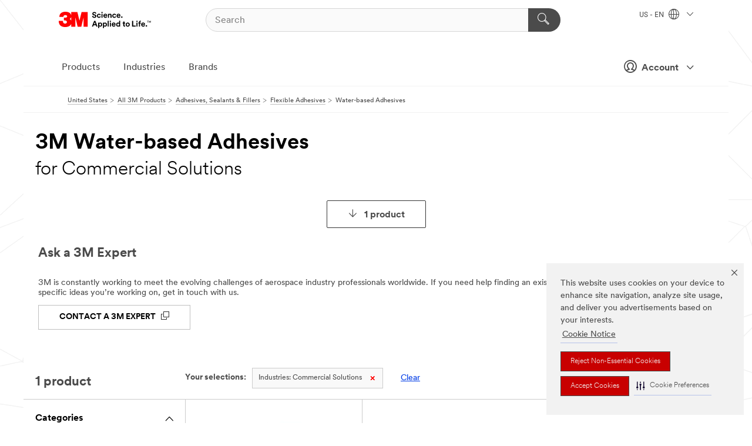

--- FILE ---
content_type: text/html; charset=UTF-8
request_url: https://www.3m.com/3M/en_US/p/c/adhesives/flexible/water-based/i/commercial-solutions/
body_size: 36973
content:
<!DOCTYPE html>
<html lang="en-US">
 <head><meta http-equiv="X-UA-Compatible" content="IE=EDGE"><script type="text/javascript" src="https://cdn-prod.securiti.ai/consent/auto_blocking/0638aaa2-354a-44c0-a777-ea4db9f7bf8a/6b6b9bd3-ba56-4136-8ed8-6ca3b3b8433b.js"></script><script>(function(){var s=document.createElement('script');s.src='https://cdn-prod.securiti.ai/consent/cookie-consent-sdk-loader.js';s.setAttribute('data-tenant-uuid', '0638aaa2-354a-44c0-a777-ea4db9f7bf8a');s.setAttribute('data-domain-uuid', '6b6b9bd3-ba56-4136-8ed8-6ca3b3b8433b');s.setAttribute('data-backend-url', 'https://app.securiti.ai');s.setAttribute('data-skip-css', 'false');s.defer=true;var parent_node=document.head || document.body;parent_node.appendChild(s);})()</script><style>.m-navbar_loginProfile .m-navbar_loginBtn.m-btn--red {display: none;}.m-navbar_login+.m-navbar_login {margin-right: 0px!important;}</style><script>if (typeof utag_data == 'undefined') utag_data = {};</script><style>.MMM--site-bd .mds-wrapper p{margin:0;}.mds-wrapper .mds-titleWithText_content--body p, .mds-wrapper .mds-stackableimages_container--content p, .mds-wrapper .mds-content-cards_grid_card_body .mds-font_body p, .mds-wrapper .mds-contentCTA_content--body p, .mds-wrapper .mds-accordion_content--text>p, .mds-wrapper .mds-tabs_items--content>div>p, .mds-wrapper .mds-verticaltabs_content--text>p{margin-bottom:15px;}.MMM--site-bd .mds-wrapper .mds-margin_large--bottom{margin-bottom: 20px;}.MMM--site-bd .mds-wrapper .mds-margin_large--top{margin-top: 20px;}.MMM--site-bd .mds-wrapper ol{margin:0;}.MMM--site-bd .mds-wrapper .mds-titleWithText_content--body ol, .MMM--site-bd .mds-wrapper .mds-titleWithText_content--body ul, .MMM--site-bd .mds-wrapper .mds-stackableimages_container--content ol, .MMM--site-bd .mds-wrapper .mds-stackableimages_container--content ul, .MMM--site-bd .mds-wrapper .mds-content-cards_grid_card_body .mds-font_body ol, .MMM--site-bd .mds-wrapper .mds-content-cards_grid_card_body .mds-font_body ul, .MMM--site-bd .mds-wrapper .mds-contentCTA_content--body ol, .MMM--site-bd .mds-wrapper .mds-contentCTA_content--body ul, .MMM--site-bd .mds-wrapper .mds-accordion_content--text>ol, .MMM--site-bd .mds-wrapper .mds-accordion_content--text>ul, .MMM--site-bd .mds-wrapper .mds-tabs_items--content>div>ol, .MMM--site-bd .mds-wrapper .mds-tabs_items--content>div>ul, .MMM--site-bd .mds-wrapper .mds-verticaltabs_content--text>ol, .MMM--site-bd .mds-wrapper .mds-verticaltabs_content--text>ul{padding-left: 22px;}</style>
<title>3M Water-based Adhesives for Commercial Solutions | 3M United States</title>
  <meta charset="utf-8">
  <meta name="viewport" content="width=device-width, initial-scale=1.0">
<meta name="DCSext.Business" content="Safety & Industrial Bus Group">
<meta name="DCSext.CDC" content="AD">
<meta name="DCSext.Dimension_Flat_Industries" content="pvetg2388">
<meta name="DCSext.Hierarchy" content="GPH11389">
<meta name="DCSext.ewcd_url" content="Z6_79L2HO02KO3O10Q639V7L0A534 | Z6_79L2HO02KG2450QU1CS5FTFGB4">
<meta name="DCSext.locale" content="en_US">
<meta name="DCSext.page" content="CORP_SNAPS_GPH_US">
<meta name="DCSext.platform" content="FUZE">
<meta name="DCSext.site" content="CORP_SNAPS_GPH">
<meta name="WT.dcsvid" content="">
<meta name="application-name" content="MMM-ext">
<meta name="dc_coverage" content="US">
<meta name="description" content="Aerosol contact adhesives that are formulaically constructed with water as their base liquid.">
<meta name="entity.categoryId" content="GPH11389">
<meta name="format-detection" content="telephone=no">
<meta name="generatedBySNAPS" content="true">
<meta http-equiv="cleartype" content="on">
<meta http-equiv="format-detection" content="telephone=no">
<meta http-equiv="imagetoolbar" content="no">
<meta name="mmmsite" content="CORP_SNAPS_GPH">
<meta name="pageTemplateId" content="PageSlot">
<meta name="snapsWcmContent" content="[id-1]=[8f75a214-fcda-471d-9fe8-b72c62ba6af0] -- [id-2]=[c34203e3-ae53-44e4-9167-360d57984254]">
<meta name="mmm:serp" content="https://www.3m.com/3M/en_US/p/c/adhesives/flexible/water-based/i/commercial-solutions/"/>
<link rel="canonical" href="https://www.3m.com/3M/en_US/p/c/adhesives/flexible/water-based/i/commercial-solutions/" /><!--  <PageMap><DataObject type="server"><Attribute name="node">fd-4 | WebSphere_Portal</Attribute>
<Attribute name="placeUniquename">CORP_SNAPS_GPH</Attribute>
<Attribute name="sitebreadcrumb">Z6_79L2HO02KG2450QU1CS5FTFGB4</Attribute>
<Attribute name="themeVersion">2025.12</Attribute>
<Attribute name="pageUniquename">CORP_SNAPS_GPH_US</Attribute>
</DataObject>
<DataObject type="page"><Attribute name="site">Z6_79L2HO02KO3O10Q639V7L0A534 | CORP_SNAPS_GPH</Attribute>
<Attribute name="currentpage">Z6_79L2HO02KG2450QU1CS5FTFGB4</Attribute>
<Attribute name="currentuniquename">CORP_SNAPS_GPH_US</Attribute>
</DataObject>
</PageMap> --><link rel="shortcut icon" type="image/ico" href="/favicon.ico" />
<link rel="apple-touch-icon-precomposed" sizes="57x57" href="/3m_theme_assets/themes/3MTheme/assets/images/unicorn/3M_Bookmark_Icon_57x57.png" />
<link rel="apple-touch-icon-precomposed" sizes="60x60" href="/3m_theme_assets/themes/3MTheme/assets/images/unicorn/3M_Bookmark_Icon_60x60.png" />
<link rel="apple-touch-icon-precomposed" sizes="72x72" href="/3m_theme_assets/themes/3MTheme/assets/images/unicorn/3M_Bookmark_Icon_72x72.png" />
<link rel="apple-touch-icon-precomposed" sizes="76x76" href="/3m_theme_assets/themes/3MTheme/assets/images/unicorn/3M_Bookmark_Icon_76x76.png" />
<link rel="apple-touch-icon-precomposed" sizes="114x114" href="/3m_theme_assets/themes/3MTheme/assets/images/unicorn/3M_Bookmark_Icon_114x114.png" />
<link rel="apple-touch-icon-precomposed" sizes="120x120" href="/3m_theme_assets/themes/3MTheme/assets/images/unicorn/3M_Bookmark_Icon_120x120.png" />
<link rel="apple-touch-icon-precomposed" sizes="144x144" href="/3m_theme_assets/themes/3MTheme/assets/images/unicorn/3M_Bookmark_Icon_144x144.png" />
<link rel="apple-touch-icon-precomposed" sizes="152x152" href="/3m_theme_assets/themes/3MTheme/assets/images/unicorn/3M_Bookmark_Icon_152x152.png" />
<link rel="apple-touch-icon-precomposed" sizes="180x180" href="/3m_theme_assets/themes/3MTheme/assets/images/unicorn/3M_Bookmark_Icon_180x180.png" />
<meta name="msapplication-TileColor" content="#ffffff" />
<meta name="msapplication-square70x70logo" content="/3m_theme_assets/themes/3MTheme/assets/images/unicorn/smalltile.png" />
<meta name="msapplication-square150x150logo" content="/3m_theme_assets/themes/3MTheme/assets/images/unicorn/mediumtile.png" />
<meta name="msapplication-wide310x150logo" content="/3m_theme_assets/themes/3MTheme/assets/images/unicorn/widetile.png" />
<meta name="msapplication-square310x310logo" content="/3m_theme_assets/themes/3MTheme/assets/images/unicorn/largetile.png" />
<link rel="alternate" hreflang="ko-KR" href="https://www.3m.co.kr/3M/ko_KR/p/c/adhesives/flexible/water-based/i/commercial-solutions/" /><link rel="alternate" hreflang="es-MX" href="https://www.3m.com.mx/3M/es_MX/p/c/adhesivos/adhesivos-flexibles/adhesivos-base-agua/i/soluciones-comerciales/" /><link rel="alternate" hreflang="zh-TW" href="https://www.3m.com.tw/3M/zh_TW/p/c/adhesives/flexible/water-based/i/commercial-solutions/" /><link rel="alternate" hreflang="zh-HK" href="https://www.3m.com.hk/3M/zh_HK/p/c/adhesives/flexible/water-based/i/commercial-solutions/" /><link rel="alternate" hreflang="en-KW" href="https://www.3m.com.kw/3M/en_KW/p/c/adhesives/flexible/water-based/i/commercial-solutions/" /><link rel="alternate" hreflang="hu-HU" href="https://www.3mmagyarorszag.hu/3M/hu_HU/p/c/ragasztok/rugalmas-ragasztok/vizalapu-ragasztok/i/kereskedelmi-megoldasok/" /><link rel="alternate" hreflang="th-TH" href="https://www.3m.co.th/3M/th_TH/p/c/adhesives/flexible/water-based/i/commercial-solutions/" /><link rel="alternate" hreflang="es-CL" href="https://www.3mchile.cl/3M/es_CL/p/c/adhesivos/adhesivos-flexibles/adhesivos-base-agua/i/soluciones-comerciales/" /><link rel="alternate" hreflang="da-DK" href="https://www.3mdanmark.dk/3M/da_DK/p/c/klaebemidler-forseglingsmidler-og-fyldstoffer/fleksible-lime/vandbaserede-lime/i/losninger-til-erhvervskunder/" /><link rel="alternate" hreflang="tr-TR" href="https://www.3m.com.tr/3M/tr_TR/p/c/yapistirici-mastik-ve-dolgular/esnek-yapistiricilar/su-bazli-yapistiricilar/i/ticari-cozumler/" /><link rel="alternate" hreflang="pt-PT" href="https://www.3m.com.pt/3M/pt_PT/p/c/adesivos/adesivos-flexiveis/adesivos-de-base-aquosa/i/solucoes-comerciais/" /><link rel="alternate" hreflang="vi-VN" href="https://www.3m.com.vn/3M/vi_VN/p/c/adhesives/flexible/water-based/i/commercial-solutions/" /><link rel="alternate" hreflang="en-US" href="https://www.3m.com/3M/en_US/p/c/adhesives/flexible/water-based/i/commercial-solutions/" /><link rel="alternate" hreflang="sv-SE" href="https://www.3msverige.se/3M/sv_SE/p/c/lim/flexibla-lim/vattendispergerade-lim/i/commercial-solutions/" /><link rel="alternate" hreflang="en-SG" href="https://www.3m.com.sg/3M/en_SG/p/c/adhesives/flexible/water-based/i/commercial-solutions/" /><link rel="alternate" hreflang="de-CH" href="https://www.3mschweiz.ch/3M/de_CH/p/c/klebstoffe/flexible-klebstoffe/wasserbasierte-klebstoffe/i/gewerbe-und-handel/" /><link rel="alternate" hreflang="en-HR" href="https://www.3m.com.hr/3M/hr_HR/p/c/adhesives/flexible/water-based/i/commercial-solutions/" /><link rel="alternate" hreflang="en-LV" href="https://www.3m.com.lv/3M/lv_LV/p/c/adhesives/flexible/water-based/i/commercial-solutions/" /><link rel="alternate" hreflang="en-ZA" href="https://www.3m.co.za/3M/en_ZA/p/c/adhesives/flexible/water-based/i/commercial-solutions/" /><link rel="alternate" hreflang="en-PR" href="https://www.3m.com.pr/3M/en_PR/p/c/adhesives/flexible/water-based/i/commercial-solutions/" /><link rel="alternate" hreflang="fr-FR" href="https://www.3mfrance.fr/3M/fr_FR/p/c/colles/colles-flexibles/colles-base-eau/i/solutions-commerciales/" /><link rel="alternate" hreflang="de-AT" href="https://www.3maustria.at/3M/de_AT/p/c/klebstoffe/flexible-klebstoffe/wasserbasierte-klebstoffe/i/gewerbe-und-handel/" /><link rel="alternate" hreflang="fr-CH" href="https://www.3msuisse.ch/3M/fr_CH/p/c/colles/colles-flexibles/colles-base-eau/i/solutions-commerciales/" /><link rel="alternate" hreflang="en-ID" href="https://www.3m.co.id/3M/en_ID/p/c/adhesives/flexible/water-based/i/commercial-solutions/" /><link rel="alternate" hreflang="en-AU" href="https://www.3m.com.au/3M/en_AU/p/c/adhesives/flexible/water-based/i/commercial-solutions/" /><link rel="alternate" hreflang="en-LB" href="https://www.3m.com/3M/en_LB/p/c/adhesives/flexible/water-based/i/commercial-solutions/" /><link rel="alternate" hreflang="fr-CA" href="https://www.3mcanada.ca/3M/fr_CA/p/c/adhesifs/adhesifs-souples/adhesifs-a-base-d-eau/i/solutions-commerciales/" /><link rel="alternate" hreflang="es-CR" href="https://www.3m.co.cr/3M/es_CR/p/c/adhesivos/adhesivos-flexibles/adhesivos-base-agua/i/soluciones-comerciales/" /><link rel="alternate" hreflang="en-MY" href="https://www.3m.com.my/3M/en_MY/p/c/adhesives/flexible/water-based/i/commercial-solutions/" /><link rel="alternate" hreflang="de-DE" href="https://www.3mdeutschland.de/3M/de_DE/p/c/klebestoffe-dichtmassen-und-fullstoffe/flexible-klebstoffe/wasserbasierte-klebstoffe/i/gewerbe-und-handel/" /><link rel="alternate" hreflang="en-BG" href="https://www.3mbulgaria.bg/3M/bg_BG/p/c/adhesives/flexible/water-based/i/commercial-solutions/" /><link rel="alternate" hreflang="cs-CZ" href="https://www.3m.cz/3M/cs_CZ/p/c/lepidla/pruzna-lepidla/lepidla-na-vodni-bazi/i/komercni-reseni/" /><link rel="alternate" hreflang="en-AE" href="https://www.3mae.ae/3M/en_AE/p/c/adhesives/flexible/water-based/i/commercial-solutions/" /><link rel="alternate" hreflang="pl-PL" href="https://www.3mpolska.pl/3M/pl_PL/p/c/kleje/elastyczne-kleje/kleje-wodne/i/grafika-i-zabezpieczanie-budynkow/" /><link rel="alternate" hreflang="en-RS" href="https://www.3m.co.rs/3M/sr_RS/p/c/adhesives/flexible/water-based/i/commercial-solutions/" /><link rel="alternate" hreflang="en-EE" href="https://www.3m.com.ee/3M/et_EE/p/c/adhesives/flexible/water-based/i/commercial-solutions/" /><link rel="alternate" hreflang="sk-SK" href="https://www.3mslovensko.sk/3M/sk_SK/p/c/lepidla/pruzne-lepidla/lepidla-na-baze-vody/i/komercne-riesenia/" /><link rel="alternate" hreflang="en-HK" href="https://www.3m.com.hk/3M/en_HK/p/c/adhesives/flexible/water-based/i/commercial-solutions/" /><link rel="alternate" hreflang="it-IT" href="https://www.3mitalia.it/3M/it_IT/p/c/adesivi/adesivi-flessibili/adesivi-a-base-acqua/i/commercio-e-servizi/" /><link rel="alternate" hreflang="en-RO" href="https://www.3m.com.ro/3M/ro_RO/p/c/adhesives/flexible/water-based/i/commercial-solutions/" /><link rel="alternate" hreflang="en-IE" href="https://www.3mireland.ie/3M/en_IE/p/c/adhesives/flexible/water-based/i/commercial-solutions/" /><link rel="alternate" hreflang="en-CA" href="https://www.3mcanada.ca/3M/en_CA/p/c/adhesives/flexible/water-based/i/commercial-solutions/" /><link rel="alternate" hreflang="en-NG" href="https://www.3mnigeria.com.ng/3M/en_NG/p/c/adhesives/flexible/water-based/i/commercial-solutions/" /><link rel="alternate" hreflang="en-PK" href="https://www.3m.com.pk/3M/en_PK/p/c/adhesives/flexible/water-based/i/commercial-solutions/" /><link rel="alternate" hreflang="en-KE" href="https://www.3m.co.ke/3M/en_KE/p/c/adhesives/flexible/water-based/i/commercial-solutions/" /><link rel="alternate" hreflang="es-ES" href="https://www.3m.com.es/3M/es_ES/p/c/adhesivos/adhesivos-flexibles/adhesivos-base-agua/i/soluciones-comerciales/" /><link rel="alternate" hreflang="en-MA" href="https://www.3mmaroc.ma/3M/fr_MA/p/c/adhesives/flexible/water-based/i/commercial-solutions/" /><link rel="alternate" hreflang="ja-JP" href="https://www.3mcompany.jp/3M/ja_JP/p/c/adhesives/flexible/water-based/i/commercial-solutions/" /><link rel="alternate" hreflang="es-CO" href="https://www.3m.com.co/3M/es_CO/p/c/adhesivos/adhesivos-flexibles/adhesivos-base-agua/i/soluciones-comerciales/" /><link rel="alternate" hreflang="en-SI" href="https://www.3m.com/3M/sl_SI/p/c/adhesives/flexible/water-based/i/commercial-solutions/" /><link rel="alternate" hreflang="en-QA" href="https://www.3m.com.qa/3M/en_QA/p/c/adhesives/flexible/water-based/i/commercial-solutions/" /><link rel="alternate" hreflang="en-KZ" href="https://www.3mkazakhstan.com/3M/ru_KZ/p/c/adhesives/flexible/water-based/i/commercial-solutions/" /><link rel="alternate" hreflang="en-LT" href="https://www.3mlietuva.lt/3M/lt_LT/p/c/adhesives/flexible/water-based/i/commercial-solutions/" /><link rel="alternate" hreflang="en-GR" href="https://www.3mhellas.gr/3M/el_GR/p/c/adhesives/flexible/water-based/i/commercial-solutions/" /><link rel="alternate" hreflang="en-IN" href="https://www.3mindia.in/3M/en_IN/p/c/adhesives/flexible/water-based/i/commercial-solutions/" /><link rel="alternate" hreflang="es-NI" href="https://www.3m.com.ni/3M/es_NI/p/c/adhesivos/adhesivos-flexibles/adhesivos-base-agua/i/soluciones-comerciales/" /><link rel="alternate" hreflang="es-PE" href="https://www.3m.com.pe/3M/es_PE/p/c/adhesivos/adhesivos-flexibles/adhesivos-base-agua/i/soluciones-comerciales/" /><link rel="alternate" hreflang="en-PH" href="https://www.3mphilippines.com.ph/3M/en_PH/p/c/adhesives/flexible/water-based/i/commercial-solutions/" /><link rel="stylesheet" href="/3m_theme_assets/themes/3MTheme/assets/css/build/phoenix.css?v=3.183.0" />
<link rel="stylesheet" href="/3m_theme_assets/themes/3MTheme/assets/css/unicorn-icons.css?v=3.183.0" />
<link rel="stylesheet" media="print" href="/3m_theme_assets/themes/3MTheme/assets/css/build/unicorn-print.css?v=3.183.0" />
<link rel="stylesheet" href="/3m_theme_assets/static/MDS/mammoth.css?v=3.183.0" />
<!--[if IE]><![endif]-->
<!--[if (IE 8)|(IE 7)]>
<script type="text/javascript">
document.getElementById("js-main_style").setAttribute("href", "");
</script>

<![endif]-->
<!--[if lte IE 6]><![endif]-->
<script type="text/javascript" src="/3m_theme_assets/themes/3MTheme/assets/scripts/mmmSettings.js"></script><link rel="stylesheet" href="/3m_theme_assets/themes/3MTheme/assets/css/build/gsn.css" />
<link rel="stylesheet" href="/3m_theme_assets/themes/3MTheme/assets/css/static/MyAccountDropdown/MyAccountDropdown.css" />
<script src="https://tags.tiqcdn.com/utag/3m/en-us/prod/utag.sync.js"></script>
<script type="text/javascript" src="/ruxitagentjs_ICANVfghqrux_10327251022105625.js" data-dtconfig="rid=RID_-1721100136|rpid=-1139080495|domain=3m.com|reportUrl=/rb_bf03069gjb|app=51e330a77f3260d5|owasp=1|featureHash=ICANVfghqrux|srsr=10000|rdnt=1|uxrgce=1|cuc=l6ov268b|mel=100000|dpvc=1|md=mdcc1=cUSER_NAME,mdcc2=a[name='DCSext.Business']@content,mdcc3=a[name='DCSext.CDC']@content,mdcc4=a[name='DCSext.Hierarchy']@content,mdcc5=a[name='DCSext.locale']@content,mdcc6=ahtml@lang|lastModification=1765191083284|mdp=mdcc2,mdcc3,mdcc4,mdcc5,mdcc6|tp=500,50,0|srbbv=2|agentUri=/ruxitagentjs_ICANVfghqrux_10327251022105625.js"></script>
<script>(window.BOOMR_mq=window.BOOMR_mq||[]).push(["addVar",{"rua.upush":"false","rua.cpush":"true","rua.upre":"false","rua.cpre":"true","rua.uprl":"false","rua.cprl":"false","rua.cprf":"false","rua.trans":"SJ-2bc2a9a0-abe7-48cb-94f2-6e52fa48bef5","rua.cook":"false","rua.ims":"false","rua.ufprl":"false","rua.cfprl":"true","rua.isuxp":"false","rua.texp":"norulematch","rua.ceh":"false","rua.ueh":"false","rua.ieh.st":"0"}]);</script>
                              <script>!function(e){var n="https://s.go-mpulse.net/boomerang/";if("False"=="True")e.BOOMR_config=e.BOOMR_config||{},e.BOOMR_config.PageParams=e.BOOMR_config.PageParams||{},e.BOOMR_config.PageParams.pci=!0,n="https://s2.go-mpulse.net/boomerang/";if(window.BOOMR_API_key="JXQGZ-MQTTH-LPLP3-XXLJ3-2CUSC",function(){function e(){if(!o){var e=document.createElement("script");e.id="boomr-scr-as",e.src=window.BOOMR.url,e.async=!0,i.parentNode.appendChild(e),o=!0}}function t(e){o=!0;var n,t,a,r,d=document,O=window;if(window.BOOMR.snippetMethod=e?"if":"i",t=function(e,n){var t=d.createElement("script");t.id=n||"boomr-if-as",t.src=window.BOOMR.url,BOOMR_lstart=(new Date).getTime(),e=e||d.body,e.appendChild(t)},!window.addEventListener&&window.attachEvent&&navigator.userAgent.match(/MSIE [67]\./))return window.BOOMR.snippetMethod="s",void t(i.parentNode,"boomr-async");a=document.createElement("IFRAME"),a.src="about:blank",a.title="",a.role="presentation",a.loading="eager",r=(a.frameElement||a).style,r.width=0,r.height=0,r.border=0,r.display="none",i.parentNode.appendChild(a);try{O=a.contentWindow,d=O.document.open()}catch(_){n=document.domain,a.src="javascript:var d=document.open();d.domain='"+n+"';void(0);",O=a.contentWindow,d=O.document.open()}if(n)d._boomrl=function(){this.domain=n,t()},d.write("<bo"+"dy onload='document._boomrl();'>");else if(O._boomrl=function(){t()},O.addEventListener)O.addEventListener("load",O._boomrl,!1);else if(O.attachEvent)O.attachEvent("onload",O._boomrl);d.close()}function a(e){window.BOOMR_onload=e&&e.timeStamp||(new Date).getTime()}if(!window.BOOMR||!window.BOOMR.version&&!window.BOOMR.snippetExecuted){window.BOOMR=window.BOOMR||{},window.BOOMR.snippetStart=(new Date).getTime(),window.BOOMR.snippetExecuted=!0,window.BOOMR.snippetVersion=12,window.BOOMR.url=n+"JXQGZ-MQTTH-LPLP3-XXLJ3-2CUSC";var i=document.currentScript||document.getElementsByTagName("script")[0],o=!1,r=document.createElement("link");if(r.relList&&"function"==typeof r.relList.supports&&r.relList.supports("preload")&&"as"in r)window.BOOMR.snippetMethod="p",r.href=window.BOOMR.url,r.rel="preload",r.as="script",r.addEventListener("load",e),r.addEventListener("error",function(){t(!0)}),setTimeout(function(){if(!o)t(!0)},3e3),BOOMR_lstart=(new Date).getTime(),i.parentNode.appendChild(r);else t(!1);if(window.addEventListener)window.addEventListener("load",a,!1);else if(window.attachEvent)window.attachEvent("onload",a)}}(),"".length>0)if(e&&"performance"in e&&e.performance&&"function"==typeof e.performance.setResourceTimingBufferSize)e.performance.setResourceTimingBufferSize();!function(){if(BOOMR=e.BOOMR||{},BOOMR.plugins=BOOMR.plugins||{},!BOOMR.plugins.AK){var n="true"=="true"?1:0,t="",a="gqhw4yqxhv7c62lmxtbq-f-87736f337-clientnsv4-s.akamaihd.net",i="false"=="true"?2:1,o={"ak.v":"39","ak.cp":"634013","ak.ai":parseInt("289363",10),"ak.ol":"0","ak.cr":15,"ak.ipv":4,"ak.proto":"h2","ak.rid":"8e77e3e6","ak.r":47376,"ak.a2":n,"ak.m":"dsca","ak.n":"essl","ak.bpcip":"52.15.110.0","ak.cport":59684,"ak.gh":"23.200.85.102","ak.quicv":"","ak.tlsv":"tls1.3","ak.0rtt":"","ak.0rtt.ed":"","ak.csrc":"-","ak.acc":"","ak.t":"1768733891","ak.ak":"hOBiQwZUYzCg5VSAfCLimQ==y6ZfVc75Fp8UxlgQb81a1xsM1oZKQs8ioUjO9zGYWN+aSkiV0RIgNOsS1o+em8tbUUklU/XiC529yYSeOSpwUw1Zkm09oXqM/d3GVcI3UYCn4StgJepwHV4O8BfXJ4xiT3aSkDFZj20227rUVgxEy3NBj+VBZOg1IPe35xxYca6JCUYYVS26loynwR7meayA1i53857WMgX4FAsn+Rj7aXVKZFIKwvbtolXm/ASrurz+0s1j681BOvdsDajyVYlS+7pqID60CmgSgIa3rNWeO4OM5jQDV04tuTcxxoUFZ04Np2/QO7ICk2dsfS8KlNQBHnwyXm+mYkR5wSgO8AIiB9F8GBm8nijRLh0sOdTvb8h6Hjk7hQE4YewuzpWkpv6wyu3mQ5iiN5UCy0oxdciN/ygFzGGU+QbFap8LARz655s=","ak.pv":"232","ak.dpoabenc":"","ak.tf":i};if(""!==t)o["ak.ruds"]=t;var r={i:!1,av:function(n){var t="http.initiator";if(n&&(!n[t]||"spa_hard"===n[t]))o["ak.feo"]=void 0!==e.aFeoApplied?1:0,BOOMR.addVar(o)},rv:function(){var e=["ak.bpcip","ak.cport","ak.cr","ak.csrc","ak.gh","ak.ipv","ak.m","ak.n","ak.ol","ak.proto","ak.quicv","ak.tlsv","ak.0rtt","ak.0rtt.ed","ak.r","ak.acc","ak.t","ak.tf"];BOOMR.removeVar(e)}};BOOMR.plugins.AK={akVars:o,akDNSPreFetchDomain:a,init:function(){if(!r.i){var e=BOOMR.subscribe;e("before_beacon",r.av,null,null),e("onbeacon",r.rv,null,null),r.i=!0}return this},is_complete:function(){return!0}}}}()}(window);</script></head>
<body class="MMM--bodyContain MMM--body_1440"><div class="MMM--skipMenu" id="top"><ul class="MMM--skipList"><li><a href="#js-gsnMenu">Go to US Navigation</a></li><li><a href="#ssnMenu">Go to GPH  Navigation</a></li><li><a href="#pageContent">Go to Page Content</a></li><li><a href="#js-searchBar">Go to Search</a></li><li><a href="#help--links">Go to Contact Information</a></li><li><a href="/3M/en_US/company-us/site-map/">Go to Site Map</a></li></ul>
</div>

    <div id="js-bodyWrapper" class="MMM--themeWrapper">
        <div class="m-dropdown-list_overlay"></div>
    <nav class="m-nav">      
      <div class="is-header_container h-fitWidth m-header_container">
        <div class="m-header">          
          <a href="https://www.3m.com/" aria-label="3M Logo - Opens in a new window" class="is-3MLogo m-header_logo l-smallMarginRight h-linkNoUnderline l-centerVertically" title="3M in the United States">
            <img class="h-onDesktop m-header_logoImg" src="/3m_theme_assets/themes/3MTheme/assets/images/unicorn/Logo.svg" alt="3M Logo" />
            <img class="h-notOnDesktop l-img" src="/3m_theme_assets/themes/3MTheme/assets/images/unicorn/Logo_mobile.png" alt="3M Logo" />
          </a>                          

          

<div class="m-header_search l-smallMarginRight">
  <form class="h-fitHeight" id="typeahead-root" action="/3M/en_US/p/">
    <input id="js-searchBar" class="m-header_searchbar h-fitWidth h-fitHeight l-centerVertically is-searchbar" name="Ntt" type="search" placeholder="Search" aria-label="Search">
    <button class="m-header_searchbutton" type="submit" value="Search" aria-label="Search">
      <i class="MMM--icn MMM--icn_search color--white"></i>
    </button>
  </form>
</div>


          <div style="display: inline-block" class="h-notOnDesktop">
            <div class="m-header_menu l-centerVertically h-notOnDesktop">
              <a href="#" class="h-linkNoUnderline link--dark is-header_menuLink is-collapsed m-header_menuLink" aria-haspopup="true" aria-controls="navOptions" aria-label="Open Navigation" data-openlabel="Open Navigation" data-closelabel="Close">
                <i class="MMM--icn MMM--icn_hamburgerMenu is-header_menuIcon m-header_menuIcn"></i>
              </a>
              <i class="MMM--icn MMM--icn_close link--dark m-header_hiddenIcn m-header_menuIcn"></i>
            </div>
          </div>
          <div class="m-header--fix"></div>
        </div>
                
        
        <div class="m-header-madbar h-notOnDesktop">
          <div class="MAD-Bar">
            <div class="m-account mad-section">
              <div class="is-mkplCart" data-cart="true"></div>
              <a href="#" role="button" class="m-btn m-btn--free font--size m-navbar_loginBtn m-navbar_profileBtn link--dark is-header_madSI is-closed is-signInToggle" target="_self">
                <i class="MMM--icn MMM--icn_userHollow large-icn"></i>
                Account
                <i class="MMM--icn MMM--icn_down_arrow mad-barSI-arrow"></i>
              </a>
              
            </div>
          </div>
        </div>
                
        <div class="m-header_overlay"></div>
        
        <!-- Profile Management Pop-Up -->
              <div class="m-navbar m-navbar-noStyle">
               <div class=" is-signInPopUp h-hidden">
                <div class="m-navbar_signInPopup font--standard mad-menu-container" aria-modal="true">                           
                  
                  <div class="MyLogOut MySignIn">
                    <a target="_self" class="externalSameWdw" rel="nofollow" href="https://www.3m.com/my3M/en_US/p/" class="m-btn--red font--size m-signOutBtn_lg">Sign In</a>
                  </div>
                  
                  <div class="signIn-linkBox">
                    <a href="https://order.3m.com/store/bComUSSite/en_US/login">Sign in to bCom</a>
                  </div>
                </div> 
               </div> 
              </div>            
            

        <div class="is-dropdown h-hidden m-navbar_container">
          <div class="m-navbar_overlay h-fitHeight h-notOnMobile is-overlay h-notOnDesktop"></div>
          <div class="m-navbar">
            <div class="m-navbar_level-1 js-navbar_level-1">

              
	          <div class="m-navbar_login m-navbar_loginProfile h-notOnMobile h-notOnTablet h-onDesktop">
              <div class="mad-section"><div class="is-mkplCart" data-cart="true"></div>
                <a href="#" class="m-btn m-btn--free font--size m-navbar_loginBtn m-navbar_signInBtn link--dark is-signInToggle is-header_madDesktopSI">
                  <i class="MMM--icn MMM--icn_userHollow l-centerVertically large-icn" style="padding-left: 10px; font-weight: bold;"></i>
                  Account
                  <i class="MMM--icn mad-barSI-arrow MMM--icn_down_arrow" style="padding-left: 10px; font-size: 11px;"></i>
                </a>
              </div>
            </div>
 
              <div class="m-navbar_localization l-centerVertically">
                <a href="#" class="link--dark l-centerVertically is-localeToggle">US - EN
                  <i class="MMM--icn MMM--icn_localizationGlobe l-centerVertically m-navbar_localGlobe" style="padding-left: 5px;"></i>
                  <i class="MMM--icn MMM--icn_down_arrow h-onDesktop" style="padding-left: 10px; font-size: 11px;"></i></a>
              </div>
              <div id="js-gsnMenu" class="m-navbar_nav">

                
<ul id="navOptions" role="menubar">
<li class="m-navbar_listItem">
        <a href="#" id="navbar_link-products" class="is-navbar_link m-navbar_link" aria-haspopup="true" aria-expanded="false">Products</a>
      </li><li class="m-navbar_listItem">
        <a href="#" id="navbar_link-industries" class="is-navbar_link m-navbar_link" aria-haspopup="true" aria-expanded="false">Industries</a>
      </li><li class="m-navbar_listItem">
          <a href="/3M/en_US/company-us/our-brands/" class="m-navbar_link">Brands</a>
        </li>
        
</ul>
<div class="m-navbar_localOverlay is-localePopUp h-hidden">
  <div class="m-navbar_localPopup m-navbar_popup font--standard" aria-modal="true" role="dialog" aria-label="language switcher dialog">
    <button
      class="m-navbar-localClose m-btn--close color--silver is-close h-notOnDesktop"
      aria-label="Close"><i class="MMM--icn MMM--icn_close"></i></button>
    <div class="font--standard m-navbar_popupTitle">3M in the United States</div>
    <form>
      <div class="font--standard m-navbar_popupOptions"><input type="radio" name="locale" value="https://www.3m.com/3M/en_US/p/c/adhesives/flexible/water-based/i/commercial-solutions/" id="locale-us-en" class="m-radioInput" checked>
      	    <label class="m-radioInput_label" for="locale-us-en">English - EN</label><br></div>
      <a href="/3M/en_US/select-location/" aria-label="Change 3M Location" class="link">Change 3M Location</a>
      <button type="submit" value="Submit" class="m-btn m-btn--red m-navbar_localeSave is-saveLocale">Save</button>
    </form>
  </div>
  <div class="m-overlay h-onDesktop is-close"></div>
</div>
              </div>
            </div>

            <div class="m-dropdown-list js-navbar_level-2">

              <!-- Dropdown Lists Header -->
<div class="m-dropdown-list_header">
  <button class="m-dropdown-list_backBtn js-dropdown-list_backBtn">
    <i class="MMM--icn MMM--icn_lt2"></i>
  </button>
  <div class="m-dropdown-list_title">
<label id="dropdown-list_products-title">Products</label>
      <label id="dropdown-list_industries-title">Industries</label>
      
  </div>
</div><!-- End of the dropdown list header --><ul id="products-list" class="l-dropdown-list_container" role="menu" aria-hidden="true"><li class="l-dropdown-list" role="menuitem">
      <a href="/3M/en_US/p/c/abrasives/" aria-label="Abrasives" class="isInside MMM--basicLink">
        Abrasives
      </a>
    </li><li class="l-dropdown-list" role="menuitem">
      <a href="/3M/en_US/p/c/adhesives/" aria-label="Adhesives, Sealants & Fillers" class="isInside MMM--basicLink">
        Adhesives, Sealants & Fillers
      </a>
    </li><li class="l-dropdown-list" role="menuitem">
      <a href="/3M/en_US/p/c/advanced-materials/" aria-label="Advanced Materials" class="isInside MMM--basicLink">
        Advanced Materials
      </a>
    </li><li class="l-dropdown-list" role="menuitem">
      <a href="/3M/en_US/p/c/automotive-parts-hardware/" aria-label="Automotive Parts & Hardware" class="isInside MMM--basicLink">
        Automotive Parts & Hardware
      </a>
    </li><li class="l-dropdown-list" role="menuitem">
      <a href="/3M/en_US/p/c/building-materials/" aria-label="Building Materials" class="isInside MMM--basicLink">
        Building Materials
      </a>
    </li><li class="l-dropdown-list" role="menuitem">
      <a href="/3M/en_US/p/c/cleaning-supplies/" aria-label="Cleaning Supplies" class="isInside MMM--basicLink">
        Cleaning Supplies
      </a>
    </li><li class="l-dropdown-list" role="menuitem">
      <a href="/3M/en_US/p/c/coatings/" aria-label="Coatings" class="isInside MMM--basicLink">
        Coatings
      </a>
    </li><li class="l-dropdown-list" role="menuitem">
      <a href="/3M/en_US/p/c/compounds-polishes/" aria-label="Compounds & Polishes" class="isInside MMM--basicLink">
        Compounds & Polishes
      </a>
    </li><li class="l-dropdown-list" role="menuitem">
      <a href="/3M/en_US/p/c/electrical/" aria-label="Electrical" class="isInside MMM--basicLink">
        Electrical
      </a>
    </li><li class="l-dropdown-list" role="menuitem">
      <a href="/3M/en_US/p/c/electronics-components/" aria-label="Electronics Materials & Components" class="isInside MMM--basicLink">
        Electronics Materials & Components
      </a>
    </li><li class="l-dropdown-list" role="menuitem">
      <a href="/3M/en_US/p/c/films-sheeting/" aria-label="Films & Sheeting" class="isInside MMM--basicLink">
        Films & Sheeting
      </a>
    </li><li class="l-dropdown-list" role="menuitem">
      <a href="/3M/en_US/p/c/filtration-separation/" aria-label="Filtration & Separation" class="isInside MMM--basicLink">
        Filtration & Separation
      </a>
    </li><li class="l-dropdown-list" role="menuitem">
      <a href="/3M/en_US/p/c/home/" aria-label="Home" class="isInside MMM--basicLink">
        Home
      </a>
    </li><li class="l-dropdown-list" role="menuitem">
      <a href="/3M/en_US/p/c/insulation/" aria-label="Insulation" class="isInside MMM--basicLink">
        Insulation
      </a>
    </li><li class="l-dropdown-list" role="menuitem">
      <a href="/3M/en_US/p/c/lab-supplies-testing/" aria-label="Lab Supplies & Testing" class="isInside MMM--basicLink">
        Lab Supplies & Testing
      </a>
    </li><li class="l-dropdown-list" role="menuitem">
      <a href="/3M/en_US/p/c/labels/" aria-label="Labels" class="isInside MMM--basicLink">
        Labels
      </a>
    </li><li class="l-dropdown-list" role="menuitem">
      <a href="/3M/en_US/p/c/lubricants/" aria-label="Lubricants" class="isInside MMM--basicLink">
        Lubricants
      </a>
    </li><li class="l-dropdown-list" role="menuitem">
      <a href="/3M/en_US/p/c/medical/" aria-label="Medical" class="isInside MMM--basicLink">
        Medical
      </a>
    </li><li class="l-dropdown-list" role="menuitem">
      <a href="/3M/en_US/p/c/office-supplies/" aria-label="Office Supplies" class="isInside MMM--basicLink">
        Office Supplies
      </a>
    </li><li class="l-dropdown-list" role="menuitem">
      <a href="/3M/en_US/p/c/ppe/" aria-label="Personal Protective Equipment" class="isInside MMM--basicLink">
        Personal Protective Equipment
      </a>
    </li><li class="l-dropdown-list" role="menuitem">
      <a href="/3M/en_US/p/c/signage-marking/" aria-label="Signage & Marking" class="isInside MMM--basicLink">
        Signage & Marking
      </a>
    </li><li class="l-dropdown-list" role="menuitem">
      <a href="/3M/en_US/p/c/tapes/" aria-label="Tapes" class="isInside MMM--basicLink">
        Tapes
      </a>
    </li><li class="l-dropdown-list" role="menuitem">
      <a href="/3M/en_US/p/c/tools-equipment/" aria-label="Tools & Equipment" class="isInside MMM--basicLink">
        Tools & Equipment
      </a>
    </li><li class="l-dropdown-list_last-item" role="menuitem"><a class="l-dropdown-list_view-all-products" href="/3M/en_US/p/">View all 3M products</a>     
      <button class="m-btn js-backtoTopBtn">
        <i class="MMM--icn MMM--icn_arrowUp"></i>
      </button>
    </li></ul>
<ul id="industries-list" class="l-dropdown-list_container" role="menu" aria-hidden="true"><li class="l-dropdown-list" role="menuitem">
      <a href="/3M/en_US/automotive-us/" aria-label="Automotive" class="MMM--basicLink">
        Automotive
      </a>
    </li><li class="l-dropdown-list" role="menuitem">
      <a href="/3M/en_US/commercial-solutions-us/" aria-label="Commercial Solutions" class="MMM--basicLink">
        Commercial Solutions
      </a>
    </li><li class="l-dropdown-list" role="menuitem">
      <a href="/3M/en_US/consumer-us/" aria-label="Consumer Markets" class="MMM--basicLink">
        Consumer Markets
      </a>
    </li><li class="l-dropdown-list" role="menuitem">
      <a href="/3M/en_US/design-construction-us/" aria-label="Design & Construction" class="MMM--basicLink">
        Design & Construction
      </a>
    </li><li class="l-dropdown-list" role="menuitem">
      <a href="/3M/en_US/electronics-us/" aria-label="Electronics" class="MMM--basicLink">
        Electronics
      </a>
    </li><li class="l-dropdown-list" role="menuitem">
      <a href="/3M/en_US/energy-us/" aria-label="Energy" class="MMM--basicLink">
        Energy
      </a>
    </li><li class="l-dropdown-list" role="menuitem">
      <a href="/3M/en_US/government-us/" aria-label="Government" class="MMM--basicLink">
        Government
      </a>
    </li><li class="l-dropdown-list" role="menuitem">
      <a href="/3M/en_US/manufacturing-us/" aria-label="Manufacturing" class="MMM--basicLink">
        Manufacturing
      </a>
    </li><li class="l-dropdown-list" role="menuitem">
      <a href="/3M/en_US/safety-us/" aria-label="Safety" class="MMM--basicLink">
        Safety
      </a>
    </li><li class="l-dropdown-list" role="menuitem">
      <a href="/3M/en_US/transportation-us/" aria-label="Transportation" class="MMM--basicLink">
        Transportation
      </a>
    </li><div class="l-dropdown-list_industries-image">
      <img class="img img_stretch mix-MMM--img_fancy" src="https://multimedia.3m.com/mws/media/1812021O/industry-feature-image.png" alt="An auto factory worker inspecting car production line.">
      <p>At 3M, we discover and innovate in nearly every industry to help solve problems around the world.</p>
    </div></ul>


            </div>            
          </div>
        </div>
      </div>
    </nav>
    <div class="m-navbar_profileOverlay is-profileToggle is-close h-hidden"></div>
    <div class="m-navbar_signInOverlay m-overlay is-signInToggle is-close h-hidden"></div>
<div class="MMM--site-bd">
  <div class="MMM--grids" id="pageContent">
  <div class="MMM--siteNav">
  <div class="MMM--breadcrumbs_theme">
  <ol class="MMM--breadcrumbs-list" itemscope itemtype="https://schema.org/BreadcrumbList"><li itemprop="itemListElement" itemscope itemtype="https://schema.org/ListItem"><a href="/3M/en_US/company-us/" itemprop="item"><span itemprop="name">United States</span></a><i class="MMM--icn MMM--icn_breadcrumb"></i>
          <meta itemprop="position" content="1" /></li><li itemprop="itemListElement" itemscope itemtype="https://schema.org/ListItem"><a href="/3M/en_US/p/" itemprop="item"><span itemprop="name">All 3M Products</span></a><i class="MMM--icn MMM--icn_breadcrumb"></i>
          <meta itemprop="position" content="2" /></li><li itemprop="itemListElement" itemscope itemtype="https://schema.org/ListItem"><a href="https://www.3m.com/3M/en_US/p/c/adhesives/" itemprop="item"><span itemprop="name">Adhesives, Sealants & Fillers</span></a><i class="MMM--icn MMM--icn_breadcrumb"></i>
          <meta itemprop="position" content="3" /></li><li itemprop="itemListElement" itemscope itemtype="https://schema.org/ListItem"><a href="https://www.3m.com/3M/en_US/p/c/adhesives/flexible/" itemprop="item"><span itemprop="name">Flexible Adhesives</span></a><i class="MMM--icn MMM--icn_breadcrumb"></i>
          <meta itemprop="position" content="4" /></li><li itemprop="itemListElement" itemscope itemtype="https://schema.org/ListItem"><span itemprop="name">Water-based Adhesives</span><link itemprop="url" href="#"><meta itemprop="position" content="5" /></li></ol>
  
</div>

        </div><div class="hiddenWidgetsDiv">
	<!-- widgets in this container are hidden in the UI by default -->
	<div class='component-container ibmDndRow hiddenWidgetsContainer id-Z7_QF7D0M9OVT81LG4OV2MTGPFBO6' name='ibmHiddenWidgets' ></div><div style="clear:both"></div>
</div>

<div class="MMM--grids">
  <div class='component-container MMM--grids-col_single MMM--grids-col ibmDndColumn id-Z7_B2E5FFI8HB6D9VUQN22U8S8KR1' name='ibmMainContainer' ><div class='component-control id-Z7_79L2HO02KG2450QU1CS5FTFGR4' ><span id="Z7_79L2HO02KG2450QU1CS5FTFGR4"></span><html><head><meta name="viewport" content="width=device-width"/><script>window.__INITIAL_DATA = {"queryId":"9c89793a-1788-492b-a18b-d05749ab7533","endpoints":{"pcpShowNext":"https://www.3m.com/snaps2/api/pcp-show-next/https/www.3m.com/3M/en_US/p/c/adhesives/flexible/water-based/i/commercial-solutions/","pcpFilter":"https://www.3m.com/snaps2/api/pcp/https/www.3m.com/3M/en_US/p/c/adhesives/flexible/water-based/i/commercial-solutions/","analyticsUrl":"https://searchapi.3m.com/search/analytics/v1/public/signal/?client=3mcom","pcpShowMoreHidden":"","snapServerUrl":"https://www.3m.com/snaps2/"},"total":1,"greater":false,"items":[{"hasMoreOptions":true,"imageUrl":"https://multimedia.3m.com/mws/media/2517356J/3m-fast-tack-water-based-adhesive-1000nf.jpg","altText":"A group of 3M Fast Tack Water Based Adhesive 1000NF in various container sizes","name":"3M™ Fast Tack Water Based Adhesive 1000NF","url":"https://www.3m.com/3M/en_US/p/d/b40069463/","isParent":true,"position":0,"stockNumber":"B40069463","originalMmmid":"B40069463","productNumber":"1000NF","displayScope":["3mcom"]}],"aggregations":{"sticky":{"industries":{"isMultiSelect":false,"name":"Industries","facets":[{"id":"pvetg2408","value":"Building Maintenance & Repair","count":1,"url":"https://www.3m.com/3M/en_US/p/c/adhesives/flexible/water-based/i/commercial-solutions/building-maintenance-repair/","api":"https://www.3m.com/snaps2/api/pcp/https/www.3m.com/3M/en_US/p/c/adhesives/flexible/water-based/i/commercial-solutions/building-maintenance-repair/","selected":false},{"id":"pvetg2488","value":"Facility Safety","count":1,"url":"https://www.3m.com/3M/en_US/p/c/adhesives/flexible/water-based/i/commercial-solutions/facility-safety/","api":"https://www.3m.com/snaps2/api/pcp/https/www.3m.com/3M/en_US/p/c/adhesives/flexible/water-based/i/commercial-solutions/facility-safety/","selected":false}]},"categories":{"isMultiSelect":false,"name":"Categories"},"brand":{"isMultiSelect":false,"name":"Brands"}},"dynamic":{"da_cvf28287gm":{"isMultiSelect":true,"name":"Substrate","id":"da_cvf28287gm","type":"enum","facets":[{"value":"Hardwood","count":1,"url":"https://www.3m.com/3M/en_US/p/c/adhesives/flexible/water-based/i/commercial-solutions/","api":"https://www.3m.com/snaps2/api/pcp/https/www.3m.com/3M/en_US/p/c/adhesives/flexible/water-based/i/commercial-solutions/","params":"da_cvf28287gm=Hardwood","selected":false},{"value":"Fibrous Glass","count":1,"url":"https://www.3m.com/3M/en_US/p/c/adhesives/flexible/water-based/i/commercial-solutions/","api":"https://www.3m.com/snaps2/api/pcp/https/www.3m.com/3M/en_US/p/c/adhesives/flexible/water-based/i/commercial-solutions/","params":"da_cvf28287gm=Fibrous%20Glass","selected":false},{"value":"Polystyrene Foam","count":1,"url":"https://www.3m.com/3M/en_US/p/c/adhesives/flexible/water-based/i/commercial-solutions/","api":"https://www.3m.com/snaps2/api/pcp/https/www.3m.com/3M/en_US/p/c/adhesives/flexible/water-based/i/commercial-solutions/","params":"da_cvf28287gm=Polystyrene%20Foam","selected":false},{"value":"Polyolefin Foam","count":1,"url":"https://www.3m.com/3M/en_US/p/c/adhesives/flexible/water-based/i/commercial-solutions/","api":"https://www.3m.com/snaps2/api/pcp/https/www.3m.com/3M/en_US/p/c/adhesives/flexible/water-based/i/commercial-solutions/","params":"da_cvf28287gm=Polyolefin%20Foam","selected":false},{"value":"Wood","count":1,"url":"https://www.3m.com/3M/en_US/p/c/adhesives/flexible/water-based/i/commercial-solutions/","api":"https://www.3m.com/snaps2/api/pcp/https/www.3m.com/3M/en_US/p/c/adhesives/flexible/water-based/i/commercial-solutions/","params":"da_cvf28287gm=Wood","selected":false},{"value":"Cork","count":1,"url":"https://www.3m.com/3M/en_US/p/c/adhesives/flexible/water-based/i/commercial-solutions/","api":"https://www.3m.com/snaps2/api/pcp/https/www.3m.com/3M/en_US/p/c/adhesives/flexible/water-based/i/commercial-solutions/","params":"da_cvf28287gm=Cork","selected":false},{"value":"Fabric","count":1,"url":"https://www.3m.com/3M/en_US/p/c/adhesives/flexible/water-based/i/commercial-solutions/","api":"https://www.3m.com/snaps2/api/pcp/https/www.3m.com/3M/en_US/p/c/adhesives/flexible/water-based/i/commercial-solutions/","params":"da_cvf28287gm=Fabric","selected":false},{"value":"Felt","count":1,"url":"https://www.3m.com/3M/en_US/p/c/adhesives/flexible/water-based/i/commercial-solutions/","api":"https://www.3m.com/snaps2/api/pcp/https/www.3m.com/3M/en_US/p/c/adhesives/flexible/water-based/i/commercial-solutions/","params":"da_cvf28287gm=Felt","selected":false},{"value":"Flexible Foam (Latex, Urethane)","count":1,"url":"https://www.3m.com/3M/en_US/p/c/adhesives/flexible/water-based/i/commercial-solutions/","api":"https://www.3m.com/snaps2/api/pcp/https/www.3m.com/3M/en_US/p/c/adhesives/flexible/water-based/i/commercial-solutions/","params":"da_cvf28287gm=Flexible%20Foam%20%28Latex%2C%20Urethane%29","selected":false},{"value":"Paper","count":1,"url":"https://www.3m.com/3M/en_US/p/c/adhesives/flexible/water-based/i/commercial-solutions/","api":"https://www.3m.com/snaps2/api/pcp/https/www.3m.com/3M/en_US/p/c/adhesives/flexible/water-based/i/commercial-solutions/","params":"da_cvf28287gm=Paper","selected":false},{"value":"Cardboard","count":1,"url":"https://www.3m.com/3M/en_US/p/c/adhesives/flexible/water-based/i/commercial-solutions/","api":"https://www.3m.com/snaps2/api/pcp/https/www.3m.com/3M/en_US/p/c/adhesives/flexible/water-based/i/commercial-solutions/","params":"da_cvf28287gm=Cardboard","selected":false},{"value":"Plastic (Polyolefins and Thermoplastic Elastomers)","count":1,"url":"https://www.3m.com/3M/en_US/p/c/adhesives/flexible/water-based/i/commercial-solutions/","api":"https://www.3m.com/snaps2/api/pcp/https/www.3m.com/3M/en_US/p/c/adhesives/flexible/water-based/i/commercial-solutions/","params":"da_cvf28287gm=Plastic%20%28Polyolefins%20and%20Thermoplastic%20Elastomers%29","selected":false},{"value":"Fiberglass Reinforced Plastic","count":1,"url":"https://www.3m.com/3M/en_US/p/c/adhesives/flexible/water-based/i/commercial-solutions/","api":"https://www.3m.com/snaps2/api/pcp/https/www.3m.com/3M/en_US/p/c/adhesives/flexible/water-based/i/commercial-solutions/","params":"da_cvf28287gm=Fiberglass%20Reinforced%20Plastic","selected":false},{"value":"High Pressure Laminate","count":1,"url":"https://www.3m.com/3M/en_US/p/c/adhesives/flexible/water-based/i/commercial-solutions/","api":"https://www.3m.com/snaps2/api/pcp/https/www.3m.com/3M/en_US/p/c/adhesives/flexible/water-based/i/commercial-solutions/","params":"da_cvf28287gm=High%20Pressure%20Laminate","selected":false},{"value":"Vinyl Plasticized","count":1,"url":"https://www.3m.com/3M/en_US/p/c/adhesives/flexible/water-based/i/commercial-solutions/","api":"https://www.3m.com/snaps2/api/pcp/https/www.3m.com/3M/en_US/p/c/adhesives/flexible/water-based/i/commercial-solutions/","params":"da_cvf28287gm=Vinyl%20Plasticized","selected":false},{"value":"Metal","count":1,"url":"https://www.3m.com/3M/en_US/p/c/adhesives/flexible/water-based/i/commercial-solutions/","api":"https://www.3m.com/snaps2/api/pcp/https/www.3m.com/3M/en_US/p/c/adhesives/flexible/water-based/i/commercial-solutions/","params":"da_cvf28287gm=Metal","selected":false},{"value":"Fiberglass Insulation","count":1,"url":"https://www.3m.com/3M/en_US/p/c/adhesives/flexible/water-based/i/commercial-solutions/","api":"https://www.3m.com/snaps2/api/pcp/https/www.3m.com/3M/en_US/p/c/adhesives/flexible/water-based/i/commercial-solutions/","params":"da_cvf28287gm=Fiberglass%20Insulation","selected":false}]},"attra1798":{"isMultiSelect":true,"name":"Product Color","id":"attra1798","type":"enum","facets":[{"value":"Purple","count":1,"url":"https://www.3m.com/3M/en_US/p/c/adhesives/flexible/water-based/i/commercial-solutions/","api":"https://www.3m.com/snaps2/api/pcp/https/www.3m.com/3M/en_US/p/c/adhesives/flexible/water-based/i/commercial-solutions/","params":"attra1798=Purple","selected":false},{"value":"Neutral","count":1,"url":"https://www.3m.com/3M/en_US/p/c/adhesives/flexible/water-based/i/commercial-solutions/","api":"https://www.3m.com/snaps2/api/pcp/https/www.3m.com/3M/en_US/p/c/adhesives/flexible/water-based/i/commercial-solutions/","params":"attra1798=Neutral","selected":false}]},"mv5hnfhsxt":{"isMultiSelect":true,"name":"Container Size (Imperial)","id":"mv5hnfhsxt","type":"number","facets":[{"value":"1","count":1,"uom":"Gallon","url":"https://www.3m.com/3M/en_US/p/c/adhesives/flexible/water-based/i/commercial-solutions/","api":"https://www.3m.com/snaps2/api/pcp/https/www.3m.com/3M/en_US/p/c/adhesives/flexible/water-based/i/commercial-solutions/","params":"mv5hnfhsxt=1~Gallon","selected":false},{"value":"1","count":1,"uom":"Gal. (US)","url":"https://www.3m.com/3M/en_US/p/c/adhesives/flexible/water-based/i/commercial-solutions/","api":"https://www.3m.com/snaps2/api/pcp/https/www.3m.com/3M/en_US/p/c/adhesives/flexible/water-based/i/commercial-solutions/","params":"mv5hnfhsxt=1~Gal.%20%28US%29","selected":false},{"value":"5","count":1,"uom":"Gal. (US)","url":"https://www.3m.com/3M/en_US/p/c/adhesives/flexible/water-based/i/commercial-solutions/","api":"https://www.3m.com/snaps2/api/pcp/https/www.3m.com/3M/en_US/p/c/adhesives/flexible/water-based/i/commercial-solutions/","params":"mv5hnfhsxt=5~Gal.%20%28US%29","selected":false},{"value":"5","count":1,"uom":"Gallon","url":"https://www.3m.com/3M/en_US/p/c/adhesives/flexible/water-based/i/commercial-solutions/","api":"https://www.3m.com/snaps2/api/pcp/https/www.3m.com/3M/en_US/p/c/adhesives/flexible/water-based/i/commercial-solutions/","params":"mv5hnfhsxt=5~Gallon","selected":false},{"value":"55","count":1,"uom":"Gallon","url":"https://www.3m.com/3M/en_US/p/c/adhesives/flexible/water-based/i/commercial-solutions/","api":"https://www.3m.com/snaps2/api/pcp/https/www.3m.com/3M/en_US/p/c/adhesives/flexible/water-based/i/commercial-solutions/","params":"mv5hnfhsxt=55~Gallon","selected":false},{"value":"55","count":1,"uom":"Gal. (US)","url":"https://www.3m.com/3M/en_US/p/c/adhesives/flexible/water-based/i/commercial-solutions/","api":"https://www.3m.com/snaps2/api/pcp/https/www.3m.com/3M/en_US/p/c/adhesives/flexible/water-based/i/commercial-solutions/","params":"mv5hnfhsxt=55~Gal.%20%28US%29","selected":false}]},"attrh158":{"isMultiSelect":true,"name":"Container Size (Metric)","id":"attrh158","type":"number","facets":[{"value":"208.2","count":1,"uom":"Liter","url":"https://www.3m.com/3M/en_US/p/c/adhesives/flexible/water-based/i/commercial-solutions/","api":"https://www.3m.com/snaps2/api/pcp/https/www.3m.com/3M/en_US/p/c/adhesives/flexible/water-based/i/commercial-solutions/","params":"attrh158=208.2~Liter","selected":false},{"value":"18.9","count":1,"uom":"Liter","url":"https://www.3m.com/3M/en_US/p/c/adhesives/flexible/water-based/i/commercial-solutions/","api":"https://www.3m.com/snaps2/api/pcp/https/www.3m.com/3M/en_US/p/c/adhesives/flexible/water-based/i/commercial-solutions/","params":"attrh158=18.9~Liter","selected":false},{"value":"4","count":1,"uom":"Liter","url":"https://www.3m.com/3M/en_US/p/c/adhesives/flexible/water-based/i/commercial-solutions/","api":"https://www.3m.com/snaps2/api/pcp/https/www.3m.com/3M/en_US/p/c/adhesives/flexible/water-based/i/commercial-solutions/","params":"attrh158=4~Liter","selected":false}]}}},"breadBox":[{"value":["Commercial Solutions"],"type":"industries","name":"Industries","removeUrl":"https://www.3m.com/3M/en_US/p/c/adhesives/flexible/water-based/"}],"breadCrumb":[{"value":"All Products","removeUrl":"https://www.3m.com/3M/en_US/p/","gphId":"GPH19999"},{"value":"Adhesives, Sealants & Fillers","removeUrl":"https://www.3m.com/3M/en_US/p/c/adhesives/","gphId":"GPH10011"},{"value":"Flexible Adhesives","removeUrl":"https://www.3m.com/3M/en_US/p/c/adhesives/flexible/","gphId":"GPH10128"},{"value":"Water-based Adhesives","description":"Aerosol contact adhesives that are formulaically constructed with water as their base liquid.","gphId":"GPH11389"}],"canonicalUrl":"https://www.3m.com/3M/en_US/p/c/adhesives/flexible/water-based/i/commercial-solutions/","isAutoCorrect":false,"metadata":{"business":"Safety & Industrial Bus Group","cdc":"AD","industryId":"pvetg2388","hreflang":{"en_KW":"https://www.3m.com.kw/3M/en_KW/p/c/adhesives/flexible/water-based/i/commercial-solutions/","de_AT":"https://www.3maustria.at/3M/de_AT/p/c/klebstoffe/flexible-klebstoffe/wasserbasierte-klebstoffe/i/gewerbe-und-handel/","en_GR":"https://www.3mhellas.gr/3M/el_GR/p/c/adhesives/flexible/water-based/i/commercial-solutions/","en_KZ":"https://www.3mkazakhstan.com/3M/ru_KZ/p/c/adhesives/flexible/water-based/i/commercial-solutions/","en_PH":"https://www.3mphilippines.com.ph/3M/en_PH/p/c/adhesives/flexible/water-based/i/commercial-solutions/","th_TH":"https://www.3m.co.th/3M/th_TH/p/c/adhesives/flexible/water-based/i/commercial-solutions/","cs_CZ":"https://www.3m.cz/3M/cs_CZ/p/c/lepidla/pruzna-lepidla/lepidla-na-vodni-bazi/i/komercni-reseni/","en_LB":"https://www.3m.com/3M/en_LB/p/c/adhesives/flexible/water-based/i/commercial-solutions/","hu_HU":"https://www.3mmagyarorszag.hu/3M/hu_HU/p/c/ragasztok/rugalmas-ragasztok/vizalapu-ragasztok/i/kereskedelmi-megoldasok/","en_PK":"https://www.3m.com.pk/3M/en_PK/p/c/adhesives/flexible/water-based/i/commercial-solutions/","es_MX":"https://www.3m.com.mx/3M/es_MX/p/c/adhesivos/adhesivos-flexibles/adhesivos-base-agua/i/soluciones-comerciales/","sk_SK":"https://www.3mslovensko.sk/3M/sk_SK/p/c/lepidla/pruzne-lepidla/lepidla-na-baze-vody/i/komercne-riesenia/","en_PR":"https://www.3m.com.pr/3M/en_PR/p/c/adhesives/flexible/water-based/i/commercial-solutions/","es_ES":"https://www.3m.com.es/3M/es_ES/p/c/adhesivos/adhesivos-flexibles/adhesivos-base-agua/i/soluciones-comerciales/","en_HK":"https://www.3m.com.hk/3M/en_HK/p/c/adhesives/flexible/water-based/i/commercial-solutions/","en_LT":"https://www.3mlietuva.lt/3M/lt_LT/p/c/adhesives/flexible/water-based/i/commercial-solutions/","en_HR":"https://www.3m.com.hr/3M/hr_HR/p/c/adhesives/flexible/water-based/i/commercial-solutions/","en_LV":"https://www.3m.com.lv/3M/lv_LV/p/c/adhesives/flexible/water-based/i/commercial-solutions/","en_QA":"https://www.3m.com.qa/3M/en_QA/p/c/adhesives/flexible/water-based/i/commercial-solutions/","sv_SE":"https://www.3msverige.se/3M/sv_SE/p/c/lim/flexibla-lim/vattendispergerade-lim/i/commercial-solutions/","da_DK":"https://www.3mdanmark.dk/3M/da_DK/p/c/klaebemidler-forseglingsmidler-og-fyldstoffer/fleksible-lime/vandbaserede-lime/i/losninger-til-erhvervskunder/","en_MA":"https://www.3mmaroc.ma/3M/fr_MA/p/c/adhesives/flexible/water-based/i/commercial-solutions/","es_NI":"https://www.3m.com.ni/3M/es_NI/p/c/adhesivos/adhesivos-flexibles/adhesivos-base-agua/i/soluciones-comerciales/","en_IE":"https://www.3mireland.ie/3M/en_IE/p/c/adhesives/flexible/water-based/i/commercial-solutions/","en_ID":"https://www.3m.co.id/3M/en_ID/p/c/adhesives/flexible/water-based/i/commercial-solutions/","en_EE":"https://www.3m.com.ee/3M/et_EE/p/c/adhesives/flexible/water-based/i/commercial-solutions/","ko_KR":"https://www.3m.co.kr/3M/ko_KR/p/c/adhesives/flexible/water-based/i/commercial-solutions/","en_US":"https://www.3m.com/3M/en_US/p/c/adhesives/flexible/water-based/i/commercial-solutions/","en_AE":"https://www.3mae.ae/3M/en_AE/p/c/adhesives/flexible/water-based/i/commercial-solutions/","en_IN":"https://www.3mindia.in/3M/en_IN/p/c/adhesives/flexible/water-based/i/commercial-solutions/","en_ZA":"https://www.3m.co.za/3M/en_ZA/p/c/adhesives/flexible/water-based/i/commercial-solutions/","en_MY":"https://www.3m.com.my/3M/en_MY/p/c/adhesives/flexible/water-based/i/commercial-solutions/","it_IT":"https://www.3mitalia.it/3M/it_IT/p/c/adesivi/adesivi-flessibili/adesivi-a-base-acqua/i/commercio-e-servizi/","pl_PL":"https://www.3mpolska.pl/3M/pl_PL/p/c/kleje/elastyczne-kleje/kleje-wodne/i/grafika-i-zabezpieczanie-budynkow/","en_AU":"https://www.3m.com.au/3M/en_AU/p/c/adhesives/flexible/water-based/i/commercial-solutions/","tr_TR":"https://www.3m.com.tr/3M/tr_TR/p/c/yapistirici-mastik-ve-dolgular/esnek-yapistiricilar/su-bazli-yapistiricilar/i/ticari-cozumler/","fr_FR":"https://www.3mfrance.fr/3M/fr_FR/p/c/colles/colles-flexibles/colles-base-eau/i/solutions-commerciales/","ja_JP":"https://www.3mcompany.jp/3M/ja_JP/p/c/adhesives/flexible/water-based/i/commercial-solutions/","en_NG":"https://www.3mnigeria.com.ng/3M/en_NG/p/c/adhesives/flexible/water-based/i/commercial-solutions/","de_DE":"https://www.3mdeutschland.de/3M/de_DE/p/c/klebestoffe-dichtmassen-und-fullstoffe/flexible-klebstoffe/wasserbasierte-klebstoffe/i/gewerbe-und-handel/","en_RO":"https://www.3m.com.ro/3M/ro_RO/p/c/adhesives/flexible/water-based/i/commercial-solutions/","zh_TW":"https://www.3m.com.tw/3M/zh_TW/p/c/adhesives/flexible/water-based/i/commercial-solutions/","de_CH":"https://www.3mschweiz.ch/3M/de_CH/p/c/klebstoffe/flexible-klebstoffe/wasserbasierte-klebstoffe/i/gewerbe-und-handel/","zh_HK":"https://www.3m.com.hk/3M/zh_HK/p/c/adhesives/flexible/water-based/i/commercial-solutions/","en_RS":"https://www.3m.co.rs/3M/sr_RS/p/c/adhesives/flexible/water-based/i/commercial-solutions/","en_BG":"https://www.3mbulgaria.bg/3M/bg_BG/p/c/adhesives/flexible/water-based/i/commercial-solutions/","es_CO":"https://www.3m.com.co/3M/es_CO/p/c/adhesivos/adhesivos-flexibles/adhesivos-base-agua/i/soluciones-comerciales/","es_CL":"https://www.3mchile.cl/3M/es_CL/p/c/adhesivos/adhesivos-flexibles/adhesivos-base-agua/i/soluciones-comerciales/","es_PE":"https://www.3m.com.pe/3M/es_PE/p/c/adhesivos/adhesivos-flexibles/adhesivos-base-agua/i/soluciones-comerciales/","fr_CA":"https://www.3mcanada.ca/3M/fr_CA/p/c/adhesifs/adhesifs-souples/adhesifs-a-base-d-eau/i/solutions-commerciales/","es_CR":"https://www.3m.co.cr/3M/es_CR/p/c/adhesivos/adhesivos-flexibles/adhesivos-base-agua/i/soluciones-comerciales/","en_SG":"https://www.3m.com.sg/3M/en_SG/p/c/adhesives/flexible/water-based/i/commercial-solutions/","fr_CH":"https://www.3msuisse.ch/3M/fr_CH/p/c/colles/colles-flexibles/colles-base-eau/i/solutions-commerciales/","vi_VN":"https://www.3m.com.vn/3M/vi_VN/p/c/adhesives/flexible/water-based/i/commercial-solutions/","en_SI":"https://www.3m.com/3M/sl_SI/p/c/adhesives/flexible/water-based/i/commercial-solutions/","en_KE":"https://www.3m.co.ke/3M/en_KE/p/c/adhesives/flexible/water-based/i/commercial-solutions/","en_CA":"https://www.3mcanada.ca/3M/en_CA/p/c/adhesives/flexible/water-based/i/commercial-solutions/","pt_PT":"https://www.3m.com.pt/3M/pt_PT/p/c/adesivos/adesivos-flexiveis/adesivos-de-base-aquosa/i/solucoes-comerciais/"}},"richContent":[{"html":"[base64]","oid":"8f75a214-fcda-471d-9fe8-b72c62ba6af0"},{"html":"[base64]","oid":"c34203e3-ae53-44e4-9167-360d57984254"}],"translations":{"country":"3M United States","primaryPageTitle":"{brand} {category}","stockNumber":"3M Stock","previousStockNumber":"Previous 3M Stock","for":"for {industry}","viewResults":"View results","allMmmProducts":"All {brand} Products","products":"products","catalogId":"3M Catalog ID","showAll":"Show all","catBrandPageTitle":"{brand} {category}","replacementId":"<strong class='MMM--txt_bold'>Produkt je zdravotnickým prostředkem.</strong> Vždy si prosím pečlivě prostudujte návod k použití (byl-li vydán) a informace o jeho bezpečném používání.","categories":"Categories","all":"All","product":"product","brands":"Brands","brandProductcategories":"Product Categories","healthCareStatement":"<strong class='MMM--txt_bold'>Legal Notice:</strong> You are on a site intended for healthcare professionals. The basic information contained in the instructions for use of the medical device is available on individual product pages.","clear":"Clear","upc":"UPC","yourSelections":"Your selections:","brandPagetitle":"{brand} {collection} {productCategory} ","productNumber":"Product Number","allProducts":"All Products","capProducts":"Products","filter":"Filter","alternativeId":"Alternative ID","industries":"Industries","showMore":"Show more","noAdditionalFiltersAvailable":"No additional filters available.","partNumber":"Part Number","viewXProducts":"View {##} Products","optionsAvailable":"Options available","safetyIndustrialStatement":"The products depicted or mentioned on this page are medical devices. Please always carefully read the instructions for use (if issued) and information on the safe use of the product.","brandCollections":"Collections"},"primaryPageTitle":"3M Water-based Adhesives","secondaryPageTitle":"for Commercial Solutions","locale":"en_US","brandedSite":"","highlightRichContent":false,"uniqueName":"CORP_SNAPS_GPH_US","pageKey":"pcp","fuzeRequest":true}
</script><style>#SNAPS2_root{visibility: hidden;opacity: 0;} 
 </style>
<script>(window.BOOMR_mq=window.BOOMR_mq||[]).push(["addVar",{"rua.upush":"false","rua.cpush":"true","rua.upre":"false","rua.cpre":"true","rua.uprl":"false","rua.cprl":"false","rua.cprf":"false","rua.trans":"SJ-2bc2a9a0-abe7-48cb-94f2-6e52fa48bef5","rua.cook":"false","rua.ims":"false","rua.ufprl":"false","rua.cfprl":"true","rua.isuxp":"false","rua.texp":"norulematch","rua.ceh":"false","rua.ueh":"false","rua.ieh.st":"0"}]);</script>
                              <script>!function(e){var n="https://s.go-mpulse.net/boomerang/";if("False"=="True")e.BOOMR_config=e.BOOMR_config||{},e.BOOMR_config.PageParams=e.BOOMR_config.PageParams||{},e.BOOMR_config.PageParams.pci=!0,n="https://s2.go-mpulse.net/boomerang/";if(window.BOOMR_API_key="JXQGZ-MQTTH-LPLP3-XXLJ3-2CUSC",function(){function e(){if(!o){var e=document.createElement("script");e.id="boomr-scr-as",e.src=window.BOOMR.url,e.async=!0,i.parentNode.appendChild(e),o=!0}}function t(e){o=!0;var n,t,a,r,d=document,O=window;if(window.BOOMR.snippetMethod=e?"if":"i",t=function(e,n){var t=d.createElement("script");t.id=n||"boomr-if-as",t.src=window.BOOMR.url,BOOMR_lstart=(new Date).getTime(),e=e||d.body,e.appendChild(t)},!window.addEventListener&&window.attachEvent&&navigator.userAgent.match(/MSIE [67]\./))return window.BOOMR.snippetMethod="s",void t(i.parentNode,"boomr-async");a=document.createElement("IFRAME"),a.src="about:blank",a.title="",a.role="presentation",a.loading="eager",r=(a.frameElement||a).style,r.width=0,r.height=0,r.border=0,r.display="none",i.parentNode.appendChild(a);try{O=a.contentWindow,d=O.document.open()}catch(_){n=document.domain,a.src="javascript:var d=document.open();d.domain='"+n+"';void(0);",O=a.contentWindow,d=O.document.open()}if(n)d._boomrl=function(){this.domain=n,t()},d.write("<bo"+"dy onload='document._boomrl();'>");else if(O._boomrl=function(){t()},O.addEventListener)O.addEventListener("load",O._boomrl,!1);else if(O.attachEvent)O.attachEvent("onload",O._boomrl);d.close()}function a(e){window.BOOMR_onload=e&&e.timeStamp||(new Date).getTime()}if(!window.BOOMR||!window.BOOMR.version&&!window.BOOMR.snippetExecuted){window.BOOMR=window.BOOMR||{},window.BOOMR.snippetStart=(new Date).getTime(),window.BOOMR.snippetExecuted=!0,window.BOOMR.snippetVersion=12,window.BOOMR.url=n+"JXQGZ-MQTTH-LPLP3-XXLJ3-2CUSC";var i=document.currentScript||document.getElementsByTagName("script")[0],o=!1,r=document.createElement("link");if(r.relList&&"function"==typeof r.relList.supports&&r.relList.supports("preload")&&"as"in r)window.BOOMR.snippetMethod="p",r.href=window.BOOMR.url,r.rel="preload",r.as="script",r.addEventListener("load",e),r.addEventListener("error",function(){t(!0)}),setTimeout(function(){if(!o)t(!0)},3e3),BOOMR_lstart=(new Date).getTime(),i.parentNode.appendChild(r);else t(!1);if(window.addEventListener)window.addEventListener("load",a,!1);else if(window.attachEvent)window.attachEvent("onload",a)}}(),"".length>0)if(e&&"performance"in e&&e.performance&&"function"==typeof e.performance.setResourceTimingBufferSize)e.performance.setResourceTimingBufferSize();!function(){if(BOOMR=e.BOOMR||{},BOOMR.plugins=BOOMR.plugins||{},!BOOMR.plugins.AK){var n="true"=="true"?1:0,t="",a="gqhw4yqxhv7c62lmxtbq-f-87736f337-clientnsv4-s.akamaihd.net",i="false"=="true"?2:1,o={"ak.v":"39","ak.cp":"634013","ak.ai":parseInt("289363",10),"ak.ol":"0","ak.cr":15,"ak.ipv":4,"ak.proto":"h2","ak.rid":"8e77e3e6","ak.r":47376,"ak.a2":n,"ak.m":"dsca","ak.n":"essl","ak.bpcip":"52.15.110.0","ak.cport":59684,"ak.gh":"23.200.85.102","ak.quicv":"","ak.tlsv":"tls1.3","ak.0rtt":"","ak.0rtt.ed":"","ak.csrc":"-","ak.acc":"","ak.t":"1768733891","ak.ak":"hOBiQwZUYzCg5VSAfCLimQ==y6ZfVc75Fp8UxlgQb81a1xsM1oZKQs8ioUjO9zGYWN+aSkiV0RIgNOsS1o+em8tbUUklU/XiC529yYSeOSpwUw1Zkm09oXqM/d3GVcI3UYCn4StgJepwHV4O8BfXJ4xiT3aSkDFZj20227rUVgxEy3NBj+VBZOg1IPe35xxYca6JCUYYVS26loynwR7meayA1i53857WMgX4FAsn+Rj7aXVKZFIKwvbtolXm/ASrurz+0s1j681BOvdsDajyVYlS+7pqID60CmgSgIa3rNWeO4OM5jQDV04tuTcxxoUFZ04Np2/QO7ICk2dsfS8KlNQBHnwyXm+mYkR5wSgO8AIiB9F8GBm8nijRLh0sOdTvb8h6Hjk7hQE4YewuzpWkpv6wyu3mQ5iiN5UCy0oxdciN/ygFzGGU+QbFap8LARz655s=","ak.pv":"232","ak.dpoabenc":"","ak.tf":i};if(""!==t)o["ak.ruds"]=t;var r={i:!1,av:function(n){var t="http.initiator";if(n&&(!n[t]||"spa_hard"===n[t]))o["ak.feo"]=void 0!==e.aFeoApplied?1:0,BOOMR.addVar(o)},rv:function(){var e=["ak.bpcip","ak.cport","ak.cr","ak.csrc","ak.gh","ak.ipv","ak.m","ak.n","ak.ol","ak.proto","ak.quicv","ak.tlsv","ak.0rtt","ak.0rtt.ed","ak.r","ak.acc","ak.t","ak.tf"];BOOMR.removeVar(e)}};BOOMR.plugins.AK={akVars:o,akDNSPreFetchDomain:a,init:function(){if(!r.i){var e=BOOMR.subscribe;e("before_beacon",r.av,null,null),e("onbeacon",r.rv,null,null),r.i=!0}return this},is_complete:function(){return!0}}}}()}(window);</script></head><body><!-- SNAPS 2 HTML starts here --><div id="SNAPS2_root" class="sps2 mds-wrapper"><div class="sps2-pcp"><div class="sps2-title"><h1 class="mds-font_header--1">3M Water-based Adhesives<span class="mds-font_header--2b sps2-title--secondary">for Commercial Solutions</span></h1></div><div class="sps2-jumpLinkContainer"><div class="js-cp-jumpLink"><button class="mds-button mds-button_tertiary mds-button_tertiary--large"><i class="MMM--icn MMM--icn_arrowJump"></i>1<!-- --> <!-- -->product</button></div></div><div class="sps2-richContentContainer"><div data-oid="8f75a214-fcda-471d-9fe8-b72c62ba6af0" class="sps2-richContentContainer_child ">
  



  
  <div class="rG-01-Stackable rG-54-Stackable MMM--contentWrapper MMM--contentWrapper_padded MMM--clear  dpl-16132024101343647   "  data-socialopenclose="" >
    





    <div class="MMM--pageSectionTitle MMM--wysiwyg"> 
  

  

  

  
    
    
      <h2 class="MMM--hdg MMM--hdg_2 mix-MMM--hdg_spaced">
          
	Ask a 3M Expert

      </h2>
    

    

    

    
  

    
  
  
  
  
</div>
    
     


    <ul class="MMM--vList MMM--vList_stackable
"><li  class="" >



  
     
    <div class="MMM--media MMM--media_stackable">  
        
        <div class="MMM--media-bd MMM--media-bd_wrap">
          
                     
          

          
          
          

          

          <div class="MMM--wysiwyg">
            
	<p dir="ltr">3M is constantly working to meet the evolving challenges of aerospace industry professionals worldwide. If you need help finding an existing solution or would like to talk about specific ideas you’re working on, get in touch with us.</p>


            
            








    <div class="MMM--gapTop">
    
        <a href="#" target="_self" class="lBPreset Lightbox_AskExpert MMM--btn MMM--btn_primary">Contact a 3M Expert
    
    <i class="MMM--icn MMM--icn_window mix-MMM--icn_md MMM--windowIcnPadding"></i></a>
    </div>

<script type="text/javascript">
    loadPageModule('kungfu/dropHTML_Lightbox/lightboxTrigger');
</script>  
            
          </div>
          
            
          
        </div>
    </div>
   
  
</li></ul>
        
    
    






     
    
     
  </div>
  

<link rel="stylesheet" href="/3m_theme_assets/themes/3MTheme/assets/css/build/components_50_series/rG-54-Stackable.css">
<link rel="stylesheet" href="/3m_theme_assets/themes/3MTheme/assets/css/build/video-transcript.css">

</div><div data-oid="c34203e3-ae53-44e4-9167-360d57984254" class="sps2-richContentContainer_child ">






    





<div class="rC-08-HTML rC-58-HTML MMM--contentWrapper MMM--isVisuallyHidden dpl-22522021125252081 " >

<div class='closeLbl'>Close

 &nbsp<span class='MMM--icn MMM--icn_close'></span></div>
<div class='MMM--modalContainer-header js-closeLink'></div>
    

         
      <div class="MMM--pageSectionTitle MMM--wysiwyg"> 
  
      
  

  

  

  

    
  
        
  
  
  
  
</div>

    








 
  
	<!-- Form Start -->
<div class="Lightbox_AskExpert mix-MMM--hdg_spaced MMM--bodyCopy">
<div class="MMM--contentWrapper MMM--contentWrapper_padded MMM--gapBottom MMM--clear">
        
<style type="text/css">
          .eloquaForm .MMM--blockFormList>li {
            margin: 15px 0;
            max-width: 767px;
          }
          ul.MMM--tableBlock-li-inner .eloquaForm li {
            float: none; 
          }
        
</style>
      
<form class="cmxform js-subvalidate js-emailform mmmMailForm eloquaForm eloquaGlobalForm" method="POST" name="AASD-202208-en_US-ASK-Aerospace_AskExpert" id="AASD-202208-en_US-ASK-Aerospace_AskExpert" data-options="{&quot;submitHandler&quot;:&quot;elqFormHandler&quot;, &quot;vendor&quot;:&quot;elq&quot;}" novalidate="novalidate">
<!-- do not remove the below field -->
<input type="hidden" name="form_key" id="form_key" value="mmm">
<input type="hidden" name="gclidMostRecent" id="fe875767">
<input type="hidden" name="adobeECID" id="fe875766">
<input type="hidden" name="eloquaFormURL" id="fe875765">
<input type="hidden" name="leadSourcePageTitleMostRecent1" id="fe875764">
<input type="hidden" name="leadSourceDetailMostRecent1" id="fe875763" value="AASD-202208-en_US-ASK-Aerospace_AskExpert">
<input type="hidden" name="leadSourceMostRecent1" id="fe875762" value="Website">
<input type="hidden" name="sFDCLastCampaignID" id="fe875761">
<input type="hidden" name="sFDCLastCampaignName" id="fe875760">
<input type="hidden" name="division1" id="fe875759" value="AASD - Automotive & Aerospace Solutions Division">
<input type="hidden" name="language1" id="fe875758" value="English">
<input type="hidden" name="trackingCode1" id="fe875757">
<input type="hidden" name="traditionalMarketingOptIn" id="fe875756">
<input type="hidden" name="elqCampaignId" id="form30178-elqCampaignId">
<input type="hidden" name="elqSiteId" id="form30178-elqSiteId" value="837031577">
<input type="hidden" name="elqFormName" id="form30178-elqFormName" value="AASD-202208-en_US-ASK-Aerospace_AskExpert">
<div style="display: block;">
<fieldset>
<ul class="MMM--blockFormList" style="display: block;">
<li>
<p class="MMM--txt_italic">
All fields are required unless indicated optional
</p>
</li>
<li class="MMM--formCode">
<!-- do not remove the below field -->
<label for="resolence_morthy_gread" class="MMM--formCode" aria-hidden="true">
 Resolence Morthy Gread 
<input name="resolence_morthy_gread" class="MMM--formCode" type="text" autocomplete="off" aria-hidden="true">
</label>
</li>
<li>
<label for="emailAddress-fe875734" class="MMM--blockLabel">
Business Email Address
</label>
<input type="text" id="emailAddress-fe875734" name="emailAddress" class="MMM--textInput MMM--defaultFields" data-rule-required="true" data-msg-required="Enter a business email address." aria-required="true" data-lookup="C_EmailAddress" value="" data-rule-email="true" data-msg-email="Email address is not the correct format">
</li>
<li>
<label for="firstName-fe875736" class="MMM--blockLabel">
First Name
</label>
<input type="text" id="firstName-fe875736" name="firstName" class="MMM--textInput MMM--defaultFields" data-rule-required="true" data-msg-required="Enter your first name." aria-required="true" data-lookup="C_FirstName" value="">
</li>
<li>
<label for="lastName-fe875737" class="MMM--blockLabel">
Last Name
</label>
<input type="text" id="lastName-fe875737" name="lastName" class="MMM--textInput MMM--defaultFields" data-rule-required="true" data-msg-required="Enter your last name." aria-required="true" data-lookup="C_LastName" value="">
</li>
<li>
<label for="company-fe875743" class="MMM--blockLabel">
Company
</label>
<input type="text" id="company-fe875743" name="company" class="MMM--textInput MMM--defaultFields" data-rule-required="true" data-msg-required="Enter your company name." aria-required="true" data-lookup="C_Company" value="">
</li>
<li>
<label for="busPhone-fe875772" class="MMM--blockLabel">
Business Phone
</label>
<input type="text" id="busPhone-fe875772" name="busPhone" class="MMM--textInput MMM--defaultFields" data-rule-required="true" data-msg-required="Enter a business phone number." aria-required="true" data-lookup="C_BusPhone" value="">
</li>
<li>
<label for="dropdownMenu-fe875769" class="MMM--blockLabel">
Inquiry Type
</label>
<div class="MMM--fancyDropDiv js-fancyDropDiv">
<select name="dropdownMenu" id="dropdownMenu-fe875769" class="js-fancyDropDown MMM--selectInput MMM--isVisuallyHidden" data-rule-required="true" data-msg-required="Please fill" aria-required="true" data-lookup="">
<option value="" disabled="disabled" selected="selected">
Select one...
</option>
<option  value="Design Help">
Design Help
</option>
<option value="Existing Order Question">
Existing Order Question
</option>
<option value="Find My Sales Rep">
Find My Sales Rep
</option>
<option value="Quality">
Quality
</option>
<option value="Technical Assistance">
Technical Assistance
</option>
<option value="Where to Buy">
Where to Buy
</option>
<option value="Other" class="other">
Other
</option>
</select>
</div>
</li>
  <li class="js-Other MMM--isVisuallyHidden">
<label for="singleLineText-fe876352" class="MMM--blockLabel">
Other
</label>
<input type="text" id="singleLineText-fe876352" name="singleLineText" class="MMM--textInput MMM--defaultFields" data-rule-required="false" aria-required="false" data-lookup="" value="">
</li>

<li>
<label for="dropdownMenu2-fe875770" class="MMM--blockLabel">
Area of Application
</label>
<div class="MMM--fancyDropDiv js-fancyDropDiv">
<select name="dropdownMenu2" id="dropdownMenu2-fe875770" class="js-fancyDropDown MMM--selectInput MMM--isVisuallyHidden" data-rule-required="true" data-msg-required="Please select" aria-required="true" data-lookup="">
<option value="" disabled="disabled" selected="selected">
Select one...
</option>
<option  value="Airframe">
Airframe
</option>
<option value="Interior">
Interior
</option>
<option value="Propulsion">
Propulsion
</option>
<option value="MRO">
MRO
</option>
</select>
</div>
</li>
<li>
<label for="paragraphText-fe875771" class="MMM--blockLabel">
Describe Your Challenge or Application
</label>
<textarea name="paragraphText" id="paragraphText-fe875771" class="MMM--textInput MMM--defaultFields MMM--textInput_textArea" data-rule-required="true" data-msg-required="Please fill" aria-required="true" data-lookup="" value="">
</textarea>
</li>

<li>
<label for="mmmIndustry1-fe875740" class="MMM--blockLabel">
Industry
</label>
<div class="MMM--fancyDropDiv js-fancyDropDiv">
<select name="mmmIndustry1" id="mmmIndustry1-fe875740" class="js-fancyDropDown MMM--selectInput MMM--isVisuallyHidden" data-rule-required="true" data-msg-required="Select value" aria-required="true" data-lookup="">
<option value="" selected="selected" disabled="disabled">
Select one...
</option>
 <option value="Distribution">
Distribution
</option> 
 <option value="Transp-Aerospace Mfg">
Aerospace Manufacturing
</option> 
<option value="Transp-Aerospace MRO">
Aerospace MRO
</option>  
<option value="Transp-Aerospace Operators">
Aerospace Operators
</option>  
<option value="Other">
Other
</option>  
</select>
</div>
</li>
<li>
<label for="mmmJobRole1-fe875739" class="MMM--blockLabel">
Job Role
</label>
<div class="MMM--fancyDropDiv js-fancyDropDiv">
<select name="mmmJobRole1" id="mmmJobRole1-fe875739" class="js-fancyDropDown MMM--selectInput MMM--isVisuallyHidden" data-rule-required="false" aria-required="false" data-lookup="">
<option value="" selected="selected" disabled="disabled">
Select one...
</option>
  <option value="Purchasing/Procurement/Buyer">
Purchasing/Procurement/Buyer
</option>
 <option value="Engineer-Design">
Design Engineer
</option>
 <option value="Engineer-Maintenance">
Maintenance Engineer
</option> 
 <option value="Maintenance Mgr/Facilities Mgmt">
Maintenance Manager/Facilities Mgmt
</option> 
<option value="Operations Manager">
Operations Manager
</option>
 <option value="Paint Manufacturer">
Paint Manufacturer
</option> 
<option value="President/Owner">
President/Owner
</option>  
 <option value="Production Manager">
Production Manager
</option> 
 <option value="Distributor-Sales Rep">
Sales
</option> 
<option value="Student">
Student
</option>  
 <option value="Other" class="other">
Other
</option> 
</select>
</div>
</li>
  <li class="js-Other MMM--isVisuallyHidden">
<label for="singleLineText2-fe876353" class="MMM--blockLabel">
Other
</label>
<input type="text" id="singleLineText2-fe876353" name="singleLineText2" class="MMM--textInput MMM--defaultFields" data-rule-required="false" aria-required="false" data-lookup="" value="">
</li>
<li>
<label for="zipPostal-fe875748" class="MMM--blockLabel">
Zip Code
</label>
<input type="text" id="zipPostal-fe875748" name="zipPostal" class="MMM--textInput MMM--defaultFields" data-rule-required="true" data-msg-required="Enter your post code." aria-required="true" data-lookup="C_Zip_Postal" value="">
</li>
<li>
<label for="country-fe875735" class="MMM--blockLabel">
Country/Region
</label>
<div class="MMM--fancyDropDiv js-fancyDropDiv">
<select name="country" id="country-fe875735" class="js-fancyDropDown MMM--selectInput MMM--isVisuallyHidden" data-rule-required="true" data-msg-required="Enter a country" aria-required="true" data-lookup="C_Country">
<option value="" selected="selected" disabled="disabled">
Select one...
</option>
<option value="Afghanistan">
Afghanistan
</option>
<option value="Aland Islands">
Aland Islands
</option>
<option value="Albania">
Albania
</option>
<option value="Algeria">
Algeria
</option>
<option value="Andorra">
Andorra
</option>
<option value="Angola">
Angola
</option>
<option value="Anguilla">
Anguilla
</option>
<option value="Antarctica">
Antarctica
</option>
<option value="Antigua and Barbuda">
Antigua and Barbuda
</option>
<option value="Argentina">
Argentina
</option>
<option value="Armenia">
Armenia
</option>
<option value="Aruba">
Aruba
</option>
<option value="Australia">
Australia
</option>
<option value="Austria">
Austria
</option>
<option value="Azerbaijan">
Azerbaijan
</option>
<option value="Bahamas">
Bahamas
</option>
<option value="Bahrain">
Bahrain
</option>
<option value="Bangladesh">
Bangladesh
</option>
<option value="Barbados">
Barbados
</option>
<option value="Belarus">
Belarus
</option>
<option value="Belgium">
Belgium
</option>
<option value="Belize">
Belize
</option>
<option value="Benin">
Benin
</option>
<option value="Bermuda">
Bermuda
</option>
<option value="Bhutan">
Bhutan
</option>
<option value="Bolivia">
Bolivia
</option>
<option value="Bonaire, Sint Eustatius and Saba">
Bonaire, Sint Eustatius and Saba
</option>
<option value="Bosnia and Herzegovina">
Bosnia and Herzegovina
</option>
<option value="Botswana">
Botswana
</option>
<option value="Bouvet Island">
Bouvet Island
</option>
<option value="Brazil">
Brazil
</option>
<option value="British Indian Ocean Territory">
British Indian Ocean Territory
</option>
<option value="Brunei Darussalam">
Brunei Darussalam
</option>
<option value="Bulgaria">
Bulgaria
</option>
<option value="Burkina Faso">
Burkina Faso
</option>
<option value="Burundi">
Burundi
</option>
<option value="Cambodia">
Cambodia
</option>
<option value="Cameroon">
Cameroon
</option>
<option value="Canada">
Canada
</option>
<option value="Canary Islands">
Canary Islands
</option>
<option value="Cape Verde">
Cape Verde
</option>
<option value="Cayman Islands">
Cayman Islands
</option>
<option value="Central African Republic">
Central African Republic
</option>
<option value="Ceuta & Melilla">
Ceuta & Melilla
</option>
<option value="Chad">
Chad
</option>
<option value="Chile">
Chile
</option>
<option value="China">
China
</option>
<option value="Christmas Island">
Christmas Island
</option>
<option value="Cocos (Keeling) Islands">
Cocos (Keeling) Islands
</option>
<option value="Colombia">
Colombia
</option>
<option value="Comoros">
Comoros
</option>
<option value="Congo">
Congo
</option>
<option value="Congo, the Democratic Republic of the">
Congo, the Democratic Republic of the
</option>
<option value="Cook Islands">
Cook Islands
</option>
<option value="Costa Rica">
Costa Rica
</option>
<option value="Croatia">
Croatia
</option>
<option value="Curaçao">
Curaçao
</option>
<option value="Cyprus">
Cyprus
</option>
<option value="Czech Republic">
Czech Republic
</option>
<option value="Denmark">
Denmark
</option>
<option value="Djibouti">
Djibouti
</option>
<option value="Dominica">
Dominica
</option>
<option value="Dominican Republic">
Dominican Republic
</option>
<option value="Dutch Antilles">
Dutch Antilles
</option>
<option value="Ecuador">
Ecuador
</option>
<option value="Egypt">
Egypt
</option>
<option value="El Salvador">
El Salvador
</option>
<option value="Equatorial Guinea">
Equatorial Guinea
</option>
<option value="Eritrea">
Eritrea
</option>
<option value="Estonia">
Estonia
</option>
<option value="Ethiopia">
Ethiopia
</option>
<option value="Falkland Islands (Malvinas)">
Falkland Islands (Malvinas)
</option>
<option value="Faroe Islands">
Faroe Islands
</option>
<option value="Fiji">
Fiji
</option>
<option value="Finland">
Finland
</option>
<option value="France">
France
</option>
<option value="French Guiana">
French Guiana
</option>
<option value="French Polynesia">
French Polynesia
</option>
<option value="French Southern Territories">
French Southern Territories
</option>
<option value="Gabon">
Gabon
</option>
<option value="Gambia">
Gambia
</option>
<option value="Georgia">
Georgia
</option>
<option value="Germany">
Germany
</option>
<option value="Ghana">
Ghana
</option>
<option value="Gibraltar">
Gibraltar
</option>
<option value="Greece">
Greece
</option>
<option value="Greenland">
Greenland
</option>
<option value="Grenada">
Grenada
</option>
<option value="Guadeloupe">
Guadeloupe
</option>
<option value="Guam">
Guam
</option>
<option value="Guatemala">
Guatemala
</option>
<option value="Guernsey">
Guernsey
</option>
<option value="Guinea">
Guinea
</option>
<option value="Guinea-Bissau">
Guinea-Bissau
</option>
<option value="Guyana">
Guyana
</option>
<option value="Haiti">
Haiti
</option>
<option value="Heard Island and McDonald Islands">
Heard Island and McDonald Islands
</option>
<option value="Holy See (Vatican City State)">
Holy See (Vatican City State)
</option>
<option value="Honduras">
Honduras
</option>
<option value="Hong Kong">
Hong Kong
</option>
<option value="Hungary">
Hungary
</option>
<option value="Iceland">
Iceland
</option>
<option value="India">
India
</option>
<option value="Indonesia">
Indonesia
</option>
<option value="Iraq">
Iraq
</option>
<option value="Ireland">
Ireland
</option>
<option value="Isle of Man">
Isle of Man
</option>
<option value="Israel">
Israel
</option>
<option value="Italy">
Italy
</option>
<option value="Ivory Coast">
Ivory Coast
</option>
<option value="Jamaica">
Jamaica
</option>
<option value="Japan">
Japan
</option>
<option value="Jersey">
Jersey
</option>
<option value="Jordan">
Jordan
</option>
<option value="Kazakhstan">
Kazakhstan
</option>
<option value="Kenya">
Kenya
</option>
<option value="Kiribati">
Kiribati
</option>
<option value="Korea - Republic of">
Korea - Republic of
</option>
<option value="Kosovo">
Kosovo
</option>
<option value="Kuwait">
Kuwait
</option>
<option value="Kyrgyzstan">
Kyrgyzstan
</option>
<option value="Lao People's Democratic Republic">
Lao People's Democratic Republic
</option>
<option value="Latvia">
Latvia
</option>
<option value="Lebanon">
Lebanon
</option>
<option value="Lesotho">
Lesotho
</option>
<option value="Liberia">
Liberia
</option>
<option value="Libyan Arab Jamahiriya">
Libyan Arab Jamahiriya
</option>
<option value="Liechtenstein">
Liechtenstein
</option>
<option value="Lithuania">
Lithuania
</option>
<option value="Luxembourg">
Luxembourg
</option>
<option value="Macao">
Macao
</option>
<option value="Republic of North Macedonia">
Republic of North Macedonia
</option>
<option value="Madagascar">
Madagascar
</option>
<option value="Malawi">
Malawi
</option>
<option value="Malaysia">
Malaysia
</option>
<option value="Maldives">
Maldives
</option>
<option value="Mali">
Mali
</option>
<option value="Malta">
Malta
</option>
<option value="Marshall Islands">
Marshall Islands
</option>
<option value="Martinique">
Martinique
</option>
<option value="Mauritania">
Mauritania
</option>
<option value="Mauritius">
Mauritius
</option>
<option value="Mayotte">
Mayotte
</option>
<option value="Mexico">
Mexico
</option>
<option value="Micronesia">
Micronesia
</option>
<option value="Moldova, Republic of">
Moldova, Republic of
</option>
<option value="Monaco">
Monaco
</option>
<option value="Mongolia">
Mongolia
</option>
<option value="Montenegro">
Montenegro
</option>
<option value="Montserrat">
Montserrat
</option>
<option value="Morocco">
Morocco
</option>
<option value="Mozambique">
Mozambique
</option>
<option value="Myanmar">
Myanmar
</option>
<option value="Namibia">
Namibia
</option>
<option value="Nauru">
Nauru
</option>
<option value="Nepal">
Nepal
</option>
<option value="Netherlands">
Netherlands
</option>
<option value="New Caledonia">
New Caledonia
</option>
<option value="New Zealand">
New Zealand
</option>
<option value="Nicaragua">
Nicaragua
</option>
<option value="Niger">
Niger
</option>
<option value="Nigeria">
Nigeria
</option>
<option value="Niue">
Niue
</option>
<option value="Norfolk Island">
Norfolk Island
</option>
<option value="Northern Mariana Islands">
Northern Mariana Islands
</option>
<option value="Norway">
Norway
</option>
<option value="Oman">
Oman
</option>
<option value="Pakistan">
Pakistan
</option>
<option value="Palau">
Palau
</option>
<option value="Palestine">
Palestine
</option>
<option value="Panama">
Panama
</option>
<option value="Papua New Guinea">
Papua New Guinea
</option>
<option value="Paraguay">
Paraguay
</option>
<option value="Peru">
Peru
</option>
<option value="Philippines">
Philippines
</option>
<option value="Pitcairn">
Pitcairn
</option>
<option value="Poland">
Poland
</option>
<option value="Portugal">
Portugal
</option>
<option value="Puerto Rico">
Puerto Rico
</option>
<option value="Qatar">
Qatar
</option>
<option value="Reunion">
Reunion
</option>
<option value="Romania">
Romania
</option>
<option value="Russian Federation">
Russian Federation
</option>
<option value="Rwanda">
Rwanda
</option>
<option value="Saint Barthélemy">
Saint Barthélemy
</option>
<option value="Saint Helena, Ascension and Tristan da Cunha">
Saint Helena, Ascension and Tristan da Cunha
</option>
<option value="Saint Kitts and Nevis">
Saint Kitts and Nevis
</option>
<option value="Saint Lucia">
Saint Lucia
</option>
<option value="Saint Martin">
Saint Martin
</option>
<option value="Saint Pierre and Miquelon">
Saint Pierre and Miquelon
</option>
<option value="Saint Vincent and the Grenadines">
Saint Vincent and the Grenadines
</option>
<option value="Samoa">
Samoa
</option>
<option value="Samoa, American">
Samoa, American
</option>
<option value="San Marino">
San Marino
</option>
<option value="Sao Tome and Principe">
Sao Tome and Principe
</option>
<option value="Saudi Arabia">
Saudi Arabia
</option>
<option value="Senegal">
Senegal
</option>
<option value="Serbia">
Serbia
</option>
<option value="Seychelles">
Seychelles
</option>
<option value="Sierra Leone">
Sierra Leone
</option>
<option value="Singapore">
Singapore
</option>
<option value="Sint Maarten">
Sint Maarten
</option>
<option value="Slovakia">
Slovakia
</option>
<option value="Slovenia">
Slovenia
</option>
<option value="Solomon Islands">
Solomon Islands
</option>
<option value="Somalia">
Somalia
</option>
<option value="South Africa">
South Africa
</option>
<option value="South Georgia and the South Sandwich Islands">
South Georgia and the South Sandwich Islands
</option>
<option value="South Sudan">
South Sudan
</option>
<option value="Spain">
Spain
</option>
<option value="Sri Lanka">
Sri Lanka
</option>
<option value="Sudan">
Sudan
</option>
<option value="Suriname">
Suriname
</option>
<option value="Svalbard and Jan Mayen">
Svalbard and Jan Mayen
</option>
<option value="Swaziland">
Swaziland
</option>
<option value="Sweden">
Sweden
</option>
<option value="Switzerland">
Switzerland
</option>
<option value="Taiwan">
Taiwan
</option>
<option value="Tajikistan">
Tajikistan
</option>
<option value="Tanzania, United Republic of">
Tanzania, United Republic of
</option>
<option value="Thailand">
Thailand
</option>
<option value="Timor-Leste">
Timor-Leste
</option>
<option value="Togo">
Togo
</option>
<option value="Tokelau">
Tokelau
</option>
<option value="Tonga">
Tonga
</option>
<option value="Trinidad and Tobago">
Trinidad and Tobago
</option>
<option value="Tunisia">
Tunisia
</option>
<option value="Turkey">
Turkey
</option>
<option value="Turkmenistan">
Turkmenistan
</option>
<option value="Turks and Caicos Islands">
Turks and Caicos Islands
</option>
<option value="Tuvalu">
Tuvalu
</option>
<option value="Uganda">
Uganda
</option>
<option value="Ukraine">
Ukraine
</option>
<option value="United Arab Emirates">
United Arab Emirates
</option>
<option value="United Kingdom">
United Kingdom
</option>
<option value="United States">
United States
</option>
<option value="United States Minor Outlying Islands">
United States Minor Outlying Islands
</option>
<option value="Uruguay">
Uruguay
</option>
<option value="Uzbekistan">
Uzbekistan
</option>
<option value="Vanuatu">
Vanuatu
</option>
<option value="Venezuela">
Venezuela
</option>
<option value="Vietnam">
Vietnam
</option>
<option value="Virgin Islands, British">
Virgin Islands, British
</option>
<option value="Virgin Islands, US">
Virgin Islands, US
</option>
<option value="Wallis and Futuna">
Wallis and Futuna
</option>
<option value="Western Sahara">
Western Sahara
</option>
<option value="Yemen">
Yemen
</option>
<option value="Zambia">
Zambia
</option>
<option value="Zimbabwe">
Zimbabwe
</option>
</select>
</div>
</li>

<li>
<label for="stateProv-fe875747" class="MMM--blockLabel">
State or Province
</label>
<div class="MMM--fancyDropDiv js-fancyDropDiv">
<select name="stateProv" id="stateProv-fe875747" class="js-fancyDropDown MMM--selectInput MMM--isVisuallyHidden" data-rule-required="true" data-msg-required="Please select a state" aria-required="true" data-lookup="C_State_Prov">
<option value="" selected="selected" disabled="disabled">
Select one...
</option>
</select>
</div>
</li>
<li style="width: 71%;">
<label for="" class="MMM--blockLabel" id="elqLanguageLabel">
Preferred Language
</label>
<div class="MMM--fancyDropDiv js-fancyDropDiv">
<select name="elqGlobalLanguage" id="" class="js-fancyDropDown MMM--selectInput MMM--isVisuallyHidden" data-rule-required="true" data-msg-required="Language Message" aria-required="true">
<option id="elqDefaultLanguageOption">
Select Language
</option>
</select>
</div>
</li>


<li>
<input type="checkbox" name="WhatsappOptIn" id="WhatsappOptIn-fe875749" data-lookup="" class="">
<label for="WhatsappOptIn-fe875749" class="MMM--blockLabel MMM--checkboxLabel" style="font-weight: normal;display:inline;">
  WhatsApp Consent
</label>
</li>
<li>
<input type="checkbox" name="optin" id="optin-fe875750" data-lookup="" class="">
<label for="optin-fe875750" class="MMM--blockLabel MMM--checkboxLabel" style="font-weight: normal;display:inline;">
  Subscribe to Newsletter
</label>
</li>
<li>
<input type="checkbox" name="dataPrivacy" id="dataPrivacy-fe875751" data-lookup="" class="">
<label for="dataPrivacy-fe875751" class="MMM--blockLabel MMM--checkboxLabel" style="font-weight: normal;display:inline;">
  Data Privacy
</label>
</li>
<li>
<input type="checkbox" name="marketingConsent" id="marketingConsent-fe875752" data-lookup="" class="">
<label for="marketingConsent-fe875752" class="MMM--blockLabel MMM--checkboxLabel" style="font-weight: normal;display:inline;">
  Marketing Consent
</label>
</li>
<li>
<input type="checkbox" name="profilingConsent" id="profilingConsent-fe875753" data-lookup="" class="">
<label for="profilingConsent-fe875753" class="MMM--blockLabel MMM--checkboxLabel" style="font-weight: normal;display:inline;">
  Profiling Consent
</label>
</li>
<li>
<input type="checkbox" name="endDevices" id="endDevices-fe875754" data-lookup="" class="">
<label for="endDevices-fe875754" class="MMM--blockLabel MMM--checkboxLabel" style="font-weight: normal;display:inline;">
  End Devices Consent
</label>
</li>
<li>
<label for="consentText-fe875755" class="MMM--blockLabel">
Consent Legal Text
</label>
<textarea name="consentText" id="consentText-fe875755" class="MMM--textInput MMM--defaultFields MMM--textInput_textArea" data-rule-required="false" aria-required="false" data-lookup="" value="">
</textarea>
</li>
<li>
      
<div class="MMM--gapTopMed">
        
<p>
3M takes your privacy seriously. 3M and its authorized third parties will use the information you provided in accordance with our <a href="https://www.3m.com/3M/en_US/company-us/privacy-policy/?elqTrackId=3bb44df94dc84e77aaef6dfaaadfcf88" target="_blank" >Privacy Policy</a> to send you communications which may include promotions, product information and service offers. Please be aware that this information may be stored on a server located in the U.S. If you do not consent to this use of your personal information, please do not use this system.</p>
</div>
    
</li>
<li>
<a type="submit" class="MMM--btn MMM-submit mix-MMM--btn_fullWidthMobileOnly MMM--submitButton">
Submit
</a>
<img src="https://www.3m.com/3m_theme_assets/themes/3MTheme/assets/images/compressed/lazy-preloader-clear_bak.gif" class="MMM--isVisuallyHidden MMM--rU-04-ajaxLoader js-frmSpinner" alt="">
</li>
</ul>
</fieldset>
</div>
</form>
<div class="MMM--isVisuallyHidden MMM--wysiwyg" id="js-submissionError">
            
<h3 class="MMM--hdg_3 MMM--hdg" dir="ltr">
Our apologies...
</h3>
            
<p dir="ltr">
An error has occurred while submitting. Please try again later...
</p>
          
</div>
<div class="MMM--isVisuallyHidden MMM--wysiwyg" id="js-submissionSuccess">
            
<h3 class="MMM--hdg_3 MMM--hdg" dir="ltr">
Thank you!
</h3>
            
<p dir="ltr">
Your form was submitted successfully. A member of our team will be in touch.
</p>
          
</div>
   
        
<script type="text/javascript">
          //load JS validation module
          loadPageModule('kungfu/EmailForm/EmailOptions');
        
</script>
        	
          
<script src="//www.3m.com/3m_theme_assets/themes/3MTheme/assets/scripts/build/kungfu/Eloqua/eloquaStates.js">
</script>
          
<script src="//www.3m.com/3m_theme_assets/themes/3MTheme/assets/scripts/build/kungfu/Eloqua/eloquaCountries.js">
</script>
  
          
<script src="//www.3m.com/3m_theme_assets/themes/3MTheme/assets/scripts/build/kungfu/Eloqua/eloquaConsent.js">
</script>
          
<script src="//www.3m.com/3m_theme_assets/themes/3MTheme/assets/scripts/build/kungfu/Eloqua/eloquaLanguages.js">
</script>
          
<script type="text/javascript">
           loadPageModule('kungfu/Eloqua/globalFormsModule');
          
</script>
        
<!--v-if-->
<!--v-if-->
<!--v-if-->
<!--v-if-->
</div>
</div>
<!-- Form End -->


    












</div>


 
    
</div></div><div class="sps2-bar"><div class="sps2-bar--top" id="sps2-products"><h2 class="sps2-bar_total mds-font_header--4">1<!-- --> <!-- -->product</h2><div class="sps2-lhn_toggle"><button class="mds-button mds-button_secondary mds-button_secondary--small ">Filter</button></div></div><div class="sps2-breadBox"><p class="sps2-breadBox_label">Your selections:</p><ul><li><a class="sps2-breadBox_breadBox mds-font_legal" href="/3M/en_US/p/c/adhesives/flexible/water-based/" rel="nofollow"><span class="sps2-breadBox--onDesktop">Industries: </span>Commercial Solutions<i class="MMM--icn MMM--icn_close"></i></a></li><li><a class="mds-link mds-font_body sps2-breadBox_clear" href="/3M/en_US/p/c/adhesives/flexible/water-based/" rel="nofollow">Clear</a></li></ul></div></div><div class="sps2-lhngallery"><div class="sps2-lhn--container sps2-lhn--hidden"><div class="sps2-lhn"><div class="sps2-lhn_header"><p class="mds-font_header--5">Filter</p><button aria-label="Close" class="sps2-lhn_close"><i class="MMM--icn MMM--icn_close"></i></button></div><nav class="sps2-lhn_categories" aria-label="[Filtering Options]"><div class="sps2-lhn_category"><div class="mds-accordion"><button class="sps2-lhn_name" id="lhn-accordion_header--" aria-expanded="false" aria-controls="lhn-accordion_section--"><h3 class="mds-font_header--6 sps2-link_header--secondary">Categories</h3><i aria-hidden="true" class="MMM--icn MMM--icn_lt2"></i></button><div class="sps2-lhn_accordion--hide" id="lhn-accordion_section--" aria-labelledby="lhn-accordion_header--"><ul class="sps2-lhn_filters"><li class="sps2-lhn_hierarchy--link"><a class="sps2-lhn_link" href="/3M/en_US/p/">&lt; All</a></li><li class="sps2-lhn_hierarchy--link"><a class="sps2-lhn_link" href="/3M/en_US/p/c/adhesives/">&lt; Adhesives, Sealants &amp; Fillers</a></li><li class="sps2-lhn_hierarchy--link"><a class="sps2-lhn_link" href="/3M/en_US/p/c/adhesives/flexible/">&lt; Flexible Adhesives</a></li><li class="sps2-lhn_hierarchy--heading"><p>Water-based Adhesives</p></li></ul></div></div></div><div class="sps2-lhn_category"><div class="mds-accordion"><button class="sps2-lhn_name" id="lhn-accordion_header--" aria-expanded="false" aria-controls="lhn-accordion_section--"><h3 class="mds-font_header--6 sps2-link_header--secondary">Industries</h3><i aria-hidden="true" class="MMM--icn MMM--icn_lt2"></i></button><div class="sps2-lhn_accordion--hide" id="lhn-accordion_section--" aria-labelledby="lhn-accordion_header--"><ul class="sps2-lhn_filters"><li class="sps2-lhn_hierarchy--link"><a class="sps2-lhn_link" href="/3M/en_US/p/c/adhesives/flexible/water-based/">&lt; All</a></li><li class="sps2-lhn_hierarchy--heading"><p>Commercial Solutions</p></li><li><a href="/3M/en_US/p/c/adhesives/flexible/water-based/i/commercial-solutions/building-maintenance-repair/" class="mds-link_secondary">Building Maintenance &amp; Repair (1)</a></li><li><a href="/3M/en_US/p/c/adhesives/flexible/water-based/i/commercial-solutions/facility-safety/" class="mds-link_secondary">Facility Safety (1)</a></li></ul></div></div></div><div class="sps2-lhn_category"><div class="mds-accordion"><button class="sps2-lhn_name" id="lhn-accordion_header--" aria-expanded="false" aria-controls="lhn-accordion_section--"><h3 class="mds-font_header--6 sps2-link_header--secondary">Substrate</h3><i aria-hidden="true" class="MMM--icn MMM--icn_lt2"></i></button><div class="sps2-lhn_accordion--hide" id="lhn-accordion_section--" aria-labelledby="lhn-accordion_header--"><ul class="sps2-lhn_filters"><li><div class="mds-form_checkbox  mds-form_checkbox--x-small"><input type="checkbox" name="Substrate|Hardwood" placeholder=" " id="Substrate|Hardwood" aria-labelledby="Substrate|Hardwood-Label Substrate|Hardwood-requiredLabel"/><span class="mds-form_checkboxBox mds-form_checkboxBox--secondary"></span><label for="Substrate|Hardwood" class="mds-form_checkboxLabel " id="Substrate|Hardwood-Label">Hardwood (1)</label></div></li><li><div class="mds-form_checkbox  mds-form_checkbox--x-small"><input type="checkbox" name="Substrate|Fibrous_Glass" placeholder=" " id="Substrate|Fibrous_Glass" aria-labelledby="Substrate|Fibrous_Glass-Label Substrate|Fibrous_Glass-requiredLabel"/><span class="mds-form_checkboxBox mds-form_checkboxBox--secondary"></span><label for="Substrate|Fibrous_Glass" class="mds-form_checkboxLabel " id="Substrate|Fibrous_Glass-Label">Fibrous Glass (1)</label></div></li><li><div class="mds-form_checkbox  mds-form_checkbox--x-small"><input type="checkbox" name="Substrate|Polystyrene_Foam" placeholder=" " id="Substrate|Polystyrene_Foam" aria-labelledby="Substrate|Polystyrene_Foam-Label Substrate|Polystyrene_Foam-requiredLabel"/><span class="mds-form_checkboxBox mds-form_checkboxBox--secondary"></span><label for="Substrate|Polystyrene_Foam" class="mds-form_checkboxLabel " id="Substrate|Polystyrene_Foam-Label">Polystyrene Foam (1)</label></div></li><li><div class="mds-form_checkbox  mds-form_checkbox--x-small"><input type="checkbox" name="Substrate|Polyolefin_Foam" placeholder=" " id="Substrate|Polyolefin_Foam" aria-labelledby="Substrate|Polyolefin_Foam-Label Substrate|Polyolefin_Foam-requiredLabel"/><span class="mds-form_checkboxBox mds-form_checkboxBox--secondary"></span><label for="Substrate|Polyolefin_Foam" class="mds-form_checkboxLabel " id="Substrate|Polyolefin_Foam-Label">Polyolefin Foam (1)</label></div></li><li><div class="mds-form_checkbox  mds-form_checkbox--x-small"><input type="checkbox" name="Substrate|Wood" placeholder=" " id="Substrate|Wood" aria-labelledby="Substrate|Wood-Label Substrate|Wood-requiredLabel"/><span class="mds-form_checkboxBox mds-form_checkboxBox--secondary"></span><label for="Substrate|Wood" class="mds-form_checkboxLabel " id="Substrate|Wood-Label">Wood (1)</label></div></li><li><div class="mds-form_checkbox  mds-form_checkbox--x-small"><input type="checkbox" name="Substrate|Cork" placeholder=" " id="Substrate|Cork" aria-labelledby="Substrate|Cork-Label Substrate|Cork-requiredLabel"/><span class="mds-form_checkboxBox mds-form_checkboxBox--secondary"></span><label for="Substrate|Cork" class="mds-form_checkboxLabel " id="Substrate|Cork-Label">Cork (1)</label></div></li><li><div class="mds-form_checkbox  mds-form_checkbox--x-small"><input type="checkbox" name="Substrate|Fabric" placeholder=" " id="Substrate|Fabric" aria-labelledby="Substrate|Fabric-Label Substrate|Fabric-requiredLabel"/><span class="mds-form_checkboxBox mds-form_checkboxBox--secondary"></span><label for="Substrate|Fabric" class="mds-form_checkboxLabel " id="Substrate|Fabric-Label">Fabric (1)</label></div></li><li><div class="mds-form_checkbox  mds-form_checkbox--x-small"><input type="checkbox" name="Substrate|Felt" placeholder=" " id="Substrate|Felt" aria-labelledby="Substrate|Felt-Label Substrate|Felt-requiredLabel"/><span class="mds-form_checkboxBox mds-form_checkboxBox--secondary"></span><label for="Substrate|Felt" class="mds-form_checkboxLabel " id="Substrate|Felt-Label">Felt (1)</label></div></li><li><div class="mds-form_checkbox  mds-form_checkbox--x-small"><input type="checkbox" name="Substrate|Flexible_Foam (Latex, Urethane)" placeholder=" " id="Substrate|Flexible_Foam (Latex, Urethane)" aria-labelledby="Substrate|Flexible_Foam (Latex, Urethane)-Label Substrate|Flexible_Foam (Latex, Urethane)-requiredLabel"/><span class="mds-form_checkboxBox mds-form_checkboxBox--secondary"></span><label for="Substrate|Flexible_Foam (Latex, Urethane)" class="mds-form_checkboxLabel " id="Substrate|Flexible_Foam (Latex, Urethane)-Label">Flexible Foam (Latex, Urethane) (1)</label></div></li><li><div class="mds-form_checkbox  mds-form_checkbox--x-small"><input type="checkbox" name="Substrate|Paper" placeholder=" " id="Substrate|Paper" aria-labelledby="Substrate|Paper-Label Substrate|Paper-requiredLabel"/><span class="mds-form_checkboxBox mds-form_checkboxBox--secondary"></span><label for="Substrate|Paper" class="mds-form_checkboxLabel " id="Substrate|Paper-Label">Paper (1)</label></div></li><li><button class="sps2-lhn_link" aria-label="Show all Substrate">+ Show all</button></li></ul></div></div></div><div class="sps2-lhn_category"><div class="mds-accordion"><button class="sps2-lhn_name" id="lhn-accordion_header--" aria-expanded="false" aria-controls="lhn-accordion_section--"><h3 class="mds-font_header--6 sps2-link_header--secondary">Product Color</h3><i aria-hidden="true" class="MMM--icn MMM--icn_lt2"></i></button><div class="sps2-lhn_accordion--hide" id="lhn-accordion_section--" aria-labelledby="lhn-accordion_header--"><ul class="sps2-lhn_filters"><li><div class="mds-form_checkbox  mds-form_checkbox--x-small"><input type="checkbox" name="Product_Color|Purple" placeholder=" " id="Product_Color|Purple" aria-labelledby="Product_Color|Purple-Label Product_Color|Purple-requiredLabel"/><span class="mds-form_checkboxBox mds-form_checkboxBox--secondary"></span><label for="Product_Color|Purple" class="mds-form_checkboxLabel " id="Product_Color|Purple-Label">Purple (1)</label></div></li><li><div class="mds-form_checkbox  mds-form_checkbox--x-small"><input type="checkbox" name="Product_Color|Neutral" placeholder=" " id="Product_Color|Neutral" aria-labelledby="Product_Color|Neutral-Label Product_Color|Neutral-requiredLabel"/><span class="mds-form_checkboxBox mds-form_checkboxBox--secondary"></span><label for="Product_Color|Neutral" class="mds-form_checkboxLabel " id="Product_Color|Neutral-Label">Neutral (1)</label></div></li></ul></div></div></div><div class="sps2-lhn_category"><div class="mds-accordion"><button class="sps2-lhn_name" id="lhn-accordion_header--" aria-expanded="false" aria-controls="lhn-accordion_section--"><h3 class="mds-font_header--6 sps2-link_header--secondary">Container Size (Imperial)</h3><i aria-hidden="true" class="MMM--icn MMM--icn_lt2"></i></button><div class="sps2-lhn_accordion--hide" id="lhn-accordion_section--" aria-labelledby="lhn-accordion_header--"><ul class="sps2-lhn_filters"><li><div class="mds-form_checkbox  mds-form_checkbox--x-small"><input type="checkbox" name="Container_Size (Imperial)|1_Gallon" placeholder=" " id="Container_Size (Imperial)|1_Gallon" aria-labelledby="Container_Size (Imperial)|1_Gallon-Label Container_Size (Imperial)|1_Gallon-requiredLabel"/><span class="mds-form_checkboxBox mds-form_checkboxBox--secondary"></span><label for="Container_Size (Imperial)|1_Gallon" class="mds-form_checkboxLabel " id="Container_Size (Imperial)|1_Gallon-Label">1 Gallon (1)</label></div></li><li><div class="mds-form_checkbox  mds-form_checkbox--x-small"><input type="checkbox" name="Container_Size (Imperial)|1_Gal. (US)" placeholder=" " id="Container_Size (Imperial)|1_Gal. (US)" aria-labelledby="Container_Size (Imperial)|1_Gal. (US)-Label Container_Size (Imperial)|1_Gal. (US)-requiredLabel"/><span class="mds-form_checkboxBox mds-form_checkboxBox--secondary"></span><label for="Container_Size (Imperial)|1_Gal. (US)" class="mds-form_checkboxLabel " id="Container_Size (Imperial)|1_Gal. (US)-Label">1 Gal. (US) (1)</label></div></li><li><div class="mds-form_checkbox  mds-form_checkbox--x-small"><input type="checkbox" name="Container_Size (Imperial)|5_Gal. (US)" placeholder=" " id="Container_Size (Imperial)|5_Gal. (US)" aria-labelledby="Container_Size (Imperial)|5_Gal. (US)-Label Container_Size (Imperial)|5_Gal. (US)-requiredLabel"/><span class="mds-form_checkboxBox mds-form_checkboxBox--secondary"></span><label for="Container_Size (Imperial)|5_Gal. (US)" class="mds-form_checkboxLabel " id="Container_Size (Imperial)|5_Gal. (US)-Label">5 Gal. (US) (1)</label></div></li><li><div class="mds-form_checkbox  mds-form_checkbox--x-small"><input type="checkbox" name="Container_Size (Imperial)|5_Gallon" placeholder=" " id="Container_Size (Imperial)|5_Gallon" aria-labelledby="Container_Size (Imperial)|5_Gallon-Label Container_Size (Imperial)|5_Gallon-requiredLabel"/><span class="mds-form_checkboxBox mds-form_checkboxBox--secondary"></span><label for="Container_Size (Imperial)|5_Gallon" class="mds-form_checkboxLabel " id="Container_Size (Imperial)|5_Gallon-Label">5 Gallon (1)</label></div></li><li><div class="mds-form_checkbox  mds-form_checkbox--x-small"><input type="checkbox" name="Container_Size (Imperial)|55_Gallon" placeholder=" " id="Container_Size (Imperial)|55_Gallon" aria-labelledby="Container_Size (Imperial)|55_Gallon-Label Container_Size (Imperial)|55_Gallon-requiredLabel"/><span class="mds-form_checkboxBox mds-form_checkboxBox--secondary"></span><label for="Container_Size (Imperial)|55_Gallon" class="mds-form_checkboxLabel " id="Container_Size (Imperial)|55_Gallon-Label">55 Gallon (1)</label></div></li><li><div class="mds-form_checkbox  mds-form_checkbox--x-small"><input type="checkbox" name="Container_Size (Imperial)|55_Gal. (US)" placeholder=" " id="Container_Size (Imperial)|55_Gal. (US)" aria-labelledby="Container_Size (Imperial)|55_Gal. (US)-Label Container_Size (Imperial)|55_Gal. (US)-requiredLabel"/><span class="mds-form_checkboxBox mds-form_checkboxBox--secondary"></span><label for="Container_Size (Imperial)|55_Gal. (US)" class="mds-form_checkboxLabel " id="Container_Size (Imperial)|55_Gal. (US)-Label">55 Gal. (US) (1)</label></div></li></ul></div></div></div><div class="sps2-lhn_category"><div class="mds-accordion"><button class="sps2-lhn_name" id="lhn-accordion_header--" aria-expanded="false" aria-controls="lhn-accordion_section--"><h3 class="mds-font_header--6 sps2-link_header--secondary">Container Size (Metric)</h3><i aria-hidden="true" class="MMM--icn MMM--icn_lt2"></i></button><div class="sps2-lhn_accordion--hide" id="lhn-accordion_section--" aria-labelledby="lhn-accordion_header--"><ul class="sps2-lhn_filters"><li><div class="mds-form_checkbox  mds-form_checkbox--x-small"><input type="checkbox" name="Container_Size (Metric)|208.2_Liter" placeholder=" " id="Container_Size (Metric)|208.2_Liter" aria-labelledby="Container_Size (Metric)|208.2_Liter-Label Container_Size (Metric)|208.2_Liter-requiredLabel"/><span class="mds-form_checkboxBox mds-form_checkboxBox--secondary"></span><label for="Container_Size (Metric)|208.2_Liter" class="mds-form_checkboxLabel " id="Container_Size (Metric)|208.2_Liter-Label">208.2 Liter (1)</label></div></li><li><div class="mds-form_checkbox  mds-form_checkbox--x-small"><input type="checkbox" name="Container_Size (Metric)|18.9_Liter" placeholder=" " id="Container_Size (Metric)|18.9_Liter" aria-labelledby="Container_Size (Metric)|18.9_Liter-Label Container_Size (Metric)|18.9_Liter-requiredLabel"/><span class="mds-form_checkboxBox mds-form_checkboxBox--secondary"></span><label for="Container_Size (Metric)|18.9_Liter" class="mds-form_checkboxLabel " id="Container_Size (Metric)|18.9_Liter-Label">18.9 Liter (1)</label></div></li><li><div class="mds-form_checkbox  mds-form_checkbox--x-small"><input type="checkbox" name="Container_Size (Metric)|4_Liter" placeholder=" " id="Container_Size (Metric)|4_Liter" aria-labelledby="Container_Size (Metric)|4_Liter-Label Container_Size (Metric)|4_Liter-requiredLabel"/><span class="mds-form_checkboxBox mds-form_checkboxBox--secondary"></span><label for="Container_Size (Metric)|4_Liter" class="mds-form_checkboxLabel " id="Container_Size (Metric)|4_Liter-Label">4 Liter (1)</label></div></li></ul></div></div></div></nav><div class="sps2-lhn_footer"><button class="mds-button mds-button_tertiary mds-button_tertiary--medium  ">Clear</button><button class="mds-button mds-button_primary mds-button_primary--medium  ">View results</button></div></div></div><div class="sps2-gallery_container" role="main"><div class="sps2-gallery"><div class="sps2-content "><a class="mds-link" href="https://www.3m.com/3M/en_US/p/d/b40069463/" title="3M™ Fast Tack Water Based Adhesive 1000NF"><div class="sps2-content_img"><img src="https://multimedia.3m.com/mws/media/2517356J/3m-fast-tack-water-based-adhesive-1000nf.jpg" loading="lazy" alt="A group of 3M Fast Tack Water Based Adhesive 1000NF in various container sizes"/></div><div class="sps2-content_name"><p class="mds-link_product" title="3M™ Fast Tack Water Based Adhesive 1000NF">3M™ Fast Tack Water Based Adhesive 1000NF</p></div></a><div class="sps2-content_bv"></div><div class="sps2-content_data"><i class="MMM--icn MMM--icn_gallery sps2-content_data--options"></i><span class="sps2-content_data--optionsLabel">Options available</span></div></div></div></div></div></div></div><script defer="defer" src="https://www.3m.com/snaps2/snaps2Client.0608f9630beeb8c013f5.js"></script><script defer="defer" src="https://www.3m.com/snaps2/753.76486ac6569ebdef9473.js"></script><link rel="stylesheet" type="text/css" href="https://www.3m.com/snaps2/css/snaps2.2a5352869e57a7177f9c.css"/><link rel="stylesheet" type="text/css" href="https://www.3m.com/snaps2/magiczoomplus/magiczoomplus.css"/><link rel="stylesheet" type="text/css" href="https://players.brightcove.net/videojs-bc-playlist-ui/3/videojs-bc-playlist-ui.css"/><link rel="stylesheet" type="text/css" href="https://www.3m.com/snaps2/magic360/magic360.css"/><link rel="stylesheet" type="text/css" href="https://www.3m.com/snaps2/css/react-tooltip.css"/><link rel="stylesheet" type="text/css" href="https://www.3m.com/snaps2/css/splide-core.css"/><link rel="stylesheet" type="text/css" href="https://www.3m.com/snaps2/css/splide.css"/><script defer="defer" src="https://apps.bazaarvoice.com/deployments/3m-country-catalog/fuzeexperience/production/en_US/bv.js"> </script><style>#SNAPS2_root{visibility: visible;opacity: 1;transition: visibility 0s linear 0s, opacity 1000ms;}
</style><!-- SNAPS 2 HTML ends here --></body></html></div></div></div>
</div>
  </div><div class="m-footer">


<div class="m-footer_container">
        <ul class="m-footer_categories">
        
      
    <li class="m-footer_category">
      <a id="about_ftr" role="button" class="m-footer_expHead link--dark is-expandable" aria-expanded="false" aria-controls="about_ftr--links">Our Company</a>
      <ul id="about_ftr--links" class="m-footer-expLinks" aria-labelledby="about_ftr">
      <li class="m-footer-link">
              <a href="/3M/en_US/company-us/about-3m/" title="About 3M" aria-label="About 3M" class="link--dark">About 3M</a>
            </li><li class="m-footer-link">
              <a href="/3M/en_US/careers-us/" title="3M Careers" aria-label="3M Careers" class="link--dark">3M Careers</a>
            </li><li class="m-footer-link">
              <a href="https://investors.3m.com/" title="Investor Relations" aria-label="Investor Relations" class="link--dark">Investor Relations</a>
            </li><li class="m-footer-link">
              <a href="/3M/en_US/company-us/partners-suppliers/" title="Customers and Suppliers" aria-label="Customers and Suppliers" class="link--dark">Customers and Suppliers</a>
            </li><li class="m-footer-link">
              <a href="/3M/en_US/sustainability-us/" title="Sustainability" aria-label="Sustainability" class="link--dark">Sustainability</a>
            </li><li class="m-footer-link">
              <a href="/3M/en_US/people-community/" title="People and Community" aria-label="People and Community" class="link--dark">People and Community</a>
            </li><li class="m-footer-link">
              <a href="/3M/en_US/ethics-compliance/" title="Ethics & Compliance" aria-label="Ethics & Compliance" class="link--dark">Ethics & Compliance</a>
            </li>
      </ul>
    </li>
    
      
    <li class="m-footer_category">
      <a id="news_ftr" role="button" class="m-footer_expHead link--dark is-expandable" aria-expanded="false" aria-controls="news_ftr--links">News</a>
      <ul id="news_ftr--links" class="m-footer-expLinks" aria-labelledby="news_ftr">
      <li class="m-footer-link">
              <a href="https://news.3m.com/" title="News Center" aria-label="News Center" class="link--dark">News Center</a>
            </li><li class="m-footer-link">
              <a href="https://news.3m.com/press-releases" title="Press Releases" aria-label="Press Releases" class="link--dark">Press Releases</a>
            </li>
      </ul>
    </li>
    
      
    <li class="m-footer_category">
      <a id="reg_ftr" role="button" class="m-footer_expHead link--dark is-expandable" aria-expanded="false" aria-controls="reg_ftr--links">Regulatory</a>
      <ul id="reg_ftr--links" class="m-footer-expLinks" aria-labelledby="reg_ftr">
      <li class="m-footer-link">
              <a href="/3M/en_US/company-us/SDS-search/" title="SDS, RDS, More Regulatory & Compliance Information" aria-label="SDS, RDS, More Regulatory & Compliance Information" class="link--dark">SDS, RDS, More Regulatory & Compliance Information</a>
            </li><li class="m-footer-link">
              <a href="/3M/en_US/company-us/transport-information-search/" title="Transport Information Search" aria-label="Transport Information Search" class="link--dark">Transport Information Search</a>
            </li><li class="m-footer-link">
              <a href="/3M/en_US/company-us/SDS-search/" title="CPSIA Certification Search" aria-label="CPSIA Certification Search" class="link--dark">CPSIA Certification Search</a>
            </li><li class="m-footer-link">
              <a href="/3M/en_US/company-us/lithium-battery-test-summary-report-search/" title="Lithium Battery UN 38.3 Test Summary Search" aria-label="Lithium Battery UN 38.3 Test Summary Search" class="link--dark">Lithium Battery UN 38.3 Test Summary Search</a>
            </li><li class="m-footer-link">
              <a href="/3M/en_US/company-us/battery-embedded-products/" title="Batteries and Battery Embedded Products" aria-label="Batteries and Battery Embedded Products" class="link--dark">Batteries and Battery Embedded Products</a>
            </li><li class="m-footer-link">
              <a href="/3M/en_US/suppliers-direct/supplier-requirements/contract-provisions/" title="Transparency in Supply Chains and Modern Slavery Disclosures" aria-label="Transparency in Supply Chains and Modern Slavery Disclosures" class="link--dark">Transparency in Supply Chains and Modern Slavery Disclosures</a>
            </li><li class="m-footer-link">
              <a href="/3M/en_US/company-us/product-ingredients/" title="US Ingredient Communication" aria-label="US Ingredient Communication" class="link--dark">US Ingredient Communication</a>
            </li><li class="m-footer-link">
              <a href="/3M/en_US/consumer-us/consumer-recall/" title="Product Recalls" aria-label="Product Recalls" class="link--dark">Product Recalls</a>
            </li>
      </ul>
    </li>
    
      
    <li class="m-footer_category">
      <a id="help" role="button" class="m-footer_expHead link--dark is-expandable" aria-expanded="false" aria-controls="help--links">Help</a>
      <ul id="help--links" class="m-footer-expLinks" aria-labelledby="help">
      <li class="m-footer-link">
              <a href="/3M/en_US/company-us/help-center/" title="Help Center" aria-label="Help Center" class="link--dark">Help Center</a>
            </li><li class="m-footer-link">
              <a href="/3M/en_US/company-us/site-map/" title="Site Map" aria-label="Site Map" class="link--dark">Site Map</a>
            </li><li class="m-footer-link">
              <a href="/3M/en_US/company-us/where-to-buy-3m-products/" title="Where to Buy" aria-label="Where to Buy" class="link--dark">Where to Buy</a>
            </li>
      </ul>
    </li>
    
    </ul>
    
<div class="m-footer_legal">
 
  <div class="m-footer_legal--logo">
    <a class="h-linkNoUnderline" href="https://www.3M.com/" aria-label="3M Logo - Opens in a new window" target="_self">
    <img src="/3m_theme_assets/themes/3MTheme/assets/images/unicorn/Logo_mobile.png" alt="3M Logo" />
    </a>
  </div>
 
  <div>
    <div class="m-footer_legalLinks">
<a href="/3M/en_US/company-us/legal-information/" class="m-footer_legalLink" title="Legal" aria-label="Legal">Legal</a><div class="m-footer_legalSpan">|</div><a href="/3M/en_US/company-us/privacy-policy/" class="m-footer_legalLink" title="Privacy" aria-label="Privacy">Privacy</a><div class="m-footer_legalSpan">|</div><a href="/3M/en_US/company-us/hipaa-privacy/" class="m-footer_legalLink" title="HIPAA Privacy" aria-label="HIPAA Privacy">HIPAA Privacy</a><div class="m-footer_legalSpan">|</div><a href="/3M/en_US/company-us/dmca-copyright-policy/" class="m-footer_legalLink" title="DMCA" aria-label="DMCA">DMCA</a><div class="m-footer_legalSpan">|</div><a href="/3M/en_US/company-us/accessibility-statement/" class="m-footer_legalLink" title="Accessibility Statement" aria-label="Accessibility Statement">Accessibility Statement</a><div class="m-footer_legalSpan">|</div><a href="#" class="js-privacyChoice MMM--icn_privacy m-footer_legalLink" title="Your Privacy Choices" aria-label="Your Privacy Choices">Your Privacy Choices</a><div class="m-footer_legalSpan">|</div><a href="#" class="js-gdprPrefs m-footer_legalLink" title="Cookie Preferences" aria-label="Cookie Preferences">Cookie Preferences</a>
    </div>
    <div class="m-footer_copyRight">&copy; 3M 2026. All Rights Reserved.</div> 
  </div>
</div>
  <div class="m-footer_socialContainer">
    <div class="m-footer_heading link--dark h-notOnTablet h-notOnMobile">Follow Us</div>
    <ul class="m-footer-social">
	  
          <li lang="en"><a class="m-footer-socialIcn" href="https://www.linkedin.com/company/3m" title="LinkedIn" aria-label="LinkedIn - Opens in a new window" target="_blank">
            <i class="MMM--socialIcn MMM--socialIcn_linkedin color--iconGray"><span class="m-footer-socialIcn--outline"></span></i></a></li>
          
          <li lang="en"><a class="m-footer-socialIcn" href="https://www.youtube.com/c/3MCorporate" title="YouTube" aria-label="YouTube - Opens in a new window" target="_blank">
            <i class="MMM--socialIcn MMM--socialIcn_youtube color--iconGray"><span class="m-footer-socialIcn--outline"></span></i></a></li>
          
          <li lang="en"><a class="m-footer-socialIcn" href="https://www.facebook.com/3M" title="Facebook" aria-label="Facebook - Opens in a new window" target="_blank">
            <i class="MMM--socialIcn MMM--socialIcn_facebook color--iconGray"><span class="m-footer-socialIcn--outline"></span></i></a></li>
          
          <li lang="en"><a class="m-footer-socialIcn" href="https://www.instagram.com/3m/" title="Instagram" aria-label="Instagram - Opens in a new window" target="_blank">
            <i class="MMM--socialIcn MMM--socialIcn_instagram color--iconGray"><span class="m-footer-socialIcn--outline"></span></i></a></li>
                    		  
    </ul>
  
       <div class="m-footer_disclosure">The brands listed above are trademarks of 3M.</div>
       
  </div>
</div>
        
</div><script type="text/javascript" src="/wps/wcm/connect/English/Group+A/CORP_CustomScripts_Shared/CommerceConnectorScript/CommerceConnectorScript-JS?presentationtemplate=3M Design Patterns/PT%20-%20JS&subtype=javascript"></script>
    
<script src="/3m_theme_assets/themes/3MTheme/assets/scripts/build/require_config.js"></script>
<script>
SETTINGS.PLACEUN = "CORP_SNAPS_GPH";
        SETTINGS.LOCALE = "en_US";
        SETTINGS.openExternalLinks = true;
        SETTINGS.svgBorder = true;
        SETTINGS.theme = 'unicorn';
        SETTINGS.transparentLogo = "/3m_theme_assets/themes/3MTheme/assets/images/unicorn/Logo_Mobile_Transparent.png";
        SETTINGS.tweetTemplate = 'url={url}';
        SETTINGS.sfBeacon = false;
        SETTINGS.environment = 'prod';
        SETTINGS.uID = '';
        SETTINGS.APP_VERSION = '3.183.0';
        SETTINGS.typeAhead = true;
        SETTINGS.WS_URI = '/3M/en_US/WCMPlaceSelector/helper/?m=ws&c=helperCallback&oid=';
        SETTINGS.TEALIUM = "redeploy-gdpr";
        SETTINGS.esTypeAhead = {enabled: true, gph: true, apiRequestUrl: 'https://searchapi.3m.com/search/3mcom/v1/typeahead', apiTrackingUrl: 'https://searchapi.3m.com/search/analytics/v1/public/signal', productsSize: 6, fullProductsSize: 9,categoriesSize: 3, brandsSize: 2,webContentSize: 2, newsSize: 0, resourcesSize: 2, regulatorySize: 1, locale: 'en_US', placement: '/3M/en_US/p', client: '3mcom', identifierPriority: 'productnumber,partnumber,mmmId,legId,upc,nationalstocknumber,catalogId,repeatId'};
        SETTINGS.esTypeAheadTranslations = { productsTitle: 'Best Matching Products', suggestionsTitle: 'Search Suggestions', options: 'Options Available', newLabel: 'New', productnumber: 'Product Number', partnumber: 'Part Number', mmmId: '3M ID', legId: 'Previous 3M Stock', upc: 'UPC', nationalstocknumber: 'NSN', catalogId: '3M Catalog ID', repeatId: 'Repeat ID', pdf: 'PDF', excel: 'Excel', word: 'Word', ppt: 'PPT'};
        SETTINGS.txt_close = 'Close';

(function (context) {
        var require = context.require;
        var requirejs = context.requirejs;
        var define = context.define;

        require.config({
            baseUrl: SETTINGS.SCRIPT_PATH,
            // Params to append to the end of each js file request
            urlArgs: 'v=' + SETTINGS.APP_VERSION + (SETTINGS.CACHE_BUSTER != '' ? '&bust=' + SETTINGS.CACHE_BUSTER : ''),
            // Timeout to load each js file, in seconds
            waitSeconds: 120
        });

        /**
         * Set route and kick off RequireJs, which begins loading of scripts starting from main.js
         */
        require(['main'], function(app){
            require(pageLevelJS);
        });

    }(MMMRequire));
</script>
<script type="text/javascript" src="/3m_theme_assets/static/typeAhead/typeAheadV1.js"></script>
  <!-- [Edge-Cache-Tag: z6_79l2ho02kg2450qu1cs5ftfgb4, 84a38b72-fa00-4bf7-827d-d077c99b233d, d0a2f071-ff86-4142-9d0c-231425b9b7ab, 242118f4-c507-4652-a562-58725def0bf5, snaps-2.0-production-453, fd-4] -->
</body>
</html>